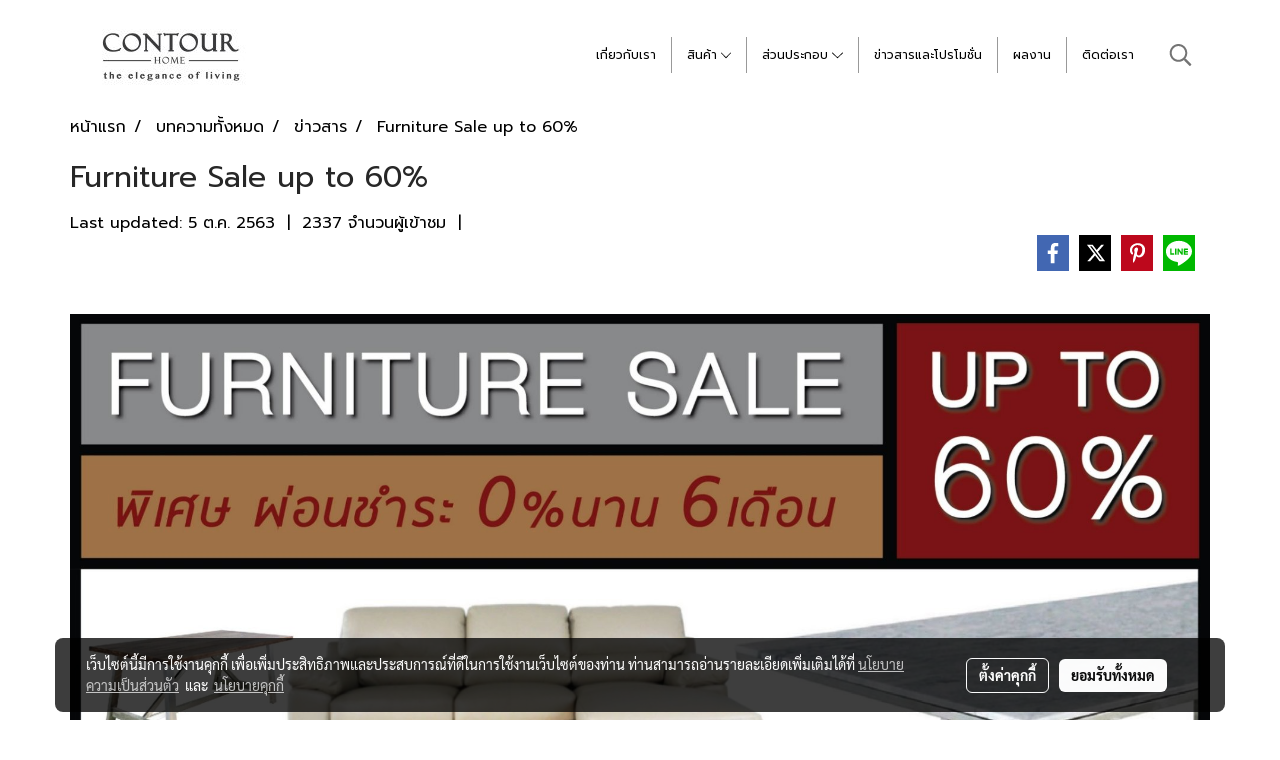

--- FILE ---
content_type: text/html; charset=UTF-8
request_url: https://www.contourhome.net/content/6544/furniture-sale-up-to-60-
body_size: 29563
content:
<!doctype html>
<html lang="th-TH">
    <head>
        <meta http-equiv="X-UA-Compatible" content="IE=edge" />
        <meta http-equiv="Content-Type" content="text/html; charset=utf-8" />
        <meta name="description" content="ตั้งแต่วันนี้ - 31 ตุลาคม 2563" />
        <meta name="Keywords" content="ข่าวสาร" />
        <meta name="viewport" content="width=device-width, initial-scale=1, shrink-to-fit=no" />
                <meta name="apple-mobile-web-app-capable" content="yes">
        <!-- facebook -->
        <meta property="fb:app_id" content="2837740513179492" />
                        <meta property="og:type" content="article" />
       
        <meta property="og:title" content="Furniture Sale up to 60%" />
        <meta property="og:image" content="https://image.makewebcdn.com/makeweb/m_1200x600/XmdcOWhGz/news/CONTOUR_PRO_10_๒๐๐๙๓๐_64.jpg" />
        <meta property="og:description" content="ตั้งแต่วันนี้ - 31 ตุลาคม 2563" />
        <meta property="og:url" content="https://www.contourhome.net/content/6544/furniture-sale-up-to-60-" />
        <meta property="og:site_name" content="contourhome.net" />
        <!-- twitter -->
        <meta name="twitter:card" content="summary_large_image">
        <meta name="twitter:site" content="contourhome.net">
        <meta name="twitter:title" content="Furniture Sale up to 60%">
        <meta name="twitter:description" content="ตั้งแต่วันนี้ - 31 ตุลาคม 2563">
        <meta name="twitter:image" content="https://image.makewebcdn.com/makeweb/m_1200x600/XmdcOWhGz/news/CONTOUR_PRO_10_๒๐๐๙๓๐_64.jpg">
        <meta name="twitter:domain" content="https://www.contourhome.net/content/6544/furniture-sale-up-to-60-">
        <!-- google -->
        <meta name="google-site-verification" content="Ti9a5TA1HnfMRHmRVboKPs5LHEgnooFqmdkcxgyRB5A" />        <meta name="generator" content="MakeWebEasy" />
        <!-- Phone number-->
        <meta name="format-detection" content="telephone=no">
                                                <link rel="alternate" href="https://www.contourhome.net/content/6544/furniture-sale-up-to-60-" hreflang="x-default" />
                    
        <link rel="canonical" href="https://www.contourhome.net/content/6544/furniture-sale-up-to-60-" />
                    <link rel="shortlink" href="https://www.contourhome.net/content/6544/" />
        
                <link rel="apple-touch-icon" sizes="32x32" href="https://image.makewebcdn.com/makeweb/0/XmdcOWhGz/attach_file/favicon/favicon_20200310053514-0.ico?v=202508191712" />
        <link rel="shortcut icon" href="https://image.makewebcdn.com/makeweb/0/XmdcOWhGz/attach_file/favicon/favicon_20200310053514-0.ico?v=202508191712" type="image/x-icon" />
        <link rel="icon" href="https://image.makewebcdn.com/makeweb/0/XmdcOWhGz/attach_file/favicon/favicon_20200310053514-0.ico?v=202508191712" type="image/x-icon" />

        <!-- CSS Main -->
                <link rel="stylesheet" href="https://fonts.googleapis.com/css?family=Open+Sans:300,400,700|Nunito|Lora|Dancing+Script|Satisfy|Fjalla+One|Oswald|Montserrat|Supermarket|Sanchez|Roboto|Quicksand|Pacifico|Raleway|Kanit|Prompt|Trirong|Taviraj|Itim|Chonburi|Mitr|Athiti|Pridi|Maitree|Pattaya|Sriracha|Sarabun|Chakra+Petch|Mali|Bai+Jamjuree|Krub|K2D|Niramit|Charm|Srisakdi|Thasadith|Kodchasan|KoHo|Charmonman|Poppins|Fahkwang|Noto+Sans+Thai|IBM+Plex+Sans+Thai|Noto+Serif+Thai|Noto+Sans+Thai+Looped|IBM+Plex+Sans+Thai+Looped&subset=thai,latin" />
        <link rel="stylesheet" type="text/css" href="https://cloud.makewebstatic.com/makeweb/prod/css/font.min.css?v=202101271138" />
        <link rel="stylesheet" type="text/css" href="https://cloud.makewebstatic.com/makeweb/prod/css/bootstrap.min.css" />
        <link rel="stylesheet" type="text/css" href="https://cloud.makewebstatic.com/makeweb/prod/css/style_mwe.css?v=202508081425" />
        <link rel="stylesheet" type="text/css" href="https://cloud.makewebstatic.com/makeweb/prod/css/style_mwe2.css?v=202508081425" />
                <!-- CSS Page -->
        <link rel="stylesheet" type="text/css" href="https://cloud.makewebstatic.com/makeweb/prod/css/fullcalendar.min.css?v=0" /><link rel="stylesheet" type="text/css" href="https://cloud.makewebstatic.com/makeweb/prod/css/fullcalendar.print.min.css?v=0" media="print" /><link rel="stylesheet" type="text/css" href="https://cloud.makewebstatic.com/makeweb/prod/css/light/homebox_eventcalendar.min.css?v=0" /><link rel="stylesheet" type="text/css" href="https://cloud.makewebstatic.com/makeweb/prod/css/light/page_calendar.min.css?v=0" /><link rel="stylesheet" type="text/css" href="https://cloud.makewebstatic.com/makeweb/prod/css/light/page_faq.min.css?v=202012190947" /><link rel="stylesheet" type="text/css" href="https://cloud.makewebstatic.com/makeweb/prod/css/owl.carousel.min.css?v=202001111111" /><link rel="stylesheet" type="text/css" href="https://cloud.makewebstatic.com/makeweb/prod/css/owl.theme.default.min.css?v=202001111111" /><link rel="stylesheet" type="text/css" href="https://cloud.makewebstatic.com/makeweb/prod/css/perfect-scrollbar.min.css?v=0" /><link rel="stylesheet" type="text/css" href="https://cloud.makewebstatic.com/makeweb/prod/css/magnific-popup.min.css?v=202012190947" /><link rel="stylesheet" type="text/css" href="https://cloud.makewebstatic.com/makeweb/prod/css/circular-loading.css?v=0" /><link rel="stylesheet" type="text/css" href="https://cloud.makewebstatic.com/makeweb/prod/css/hamburgers.min.css?v=0" />        <!-- CSS Main -->
                <link rel="stylesheet" type="text/css" href="https://cloud.makewebstatic.com/makeweb/prod/css/all.min.css?v=202310021145" />
        <!-- byAir -->
        <!-- <link rel="stylesheet" type="text/css" href="https://cloud.makewebstatic.com/makeweb/prod/css/light/theme-system.min.css?v=202306151430" /> -->
        <link rel="stylesheet" type="text/css" href="https://cloud.makewebstatic.com/makeweb/prod/css/light/theme-system.css?v=20260123175147" />
        <link rel="stylesheet" type="text/css" href="https://cloud.makewebstatic.com/makeweb/prod/css/light/theme-system2.css?v=202306151430" />
        <link rel="stylesheet" type="text/css" href="/customer-css/style_XmdcOWhGz.min.css?v=1711436478" />
        
        <title>Furniture Sale up to 60%</title>

        <!-- JS Main -->
                <script src="https://cdnjs.cloudflare.com/ajax/libs/jquery/3.6.0/jquery.min.js?v=202508191712" integrity="sha384-vtXRMe3mGCbOeY7l30aIg8H9p3GdeSe4IFlP6G8JMa7o7lXvnz3GFKzPxzJdPfGK" crossorigin="anonymous"></script>
        <script type="text/javascript" src="https://cloud.makewebstatic.com/makeweb/prod/js/imagesloaded.min.js?v=1"></script>
        <script type="text/javascript" src="https://cloud.makewebstatic.com/makeweb/prod/js/vue@2_6_11.js?v=202508191712"></script>
                <script type="text/javascript" src="https://www.instagram.com/embed.js" async="true"></script>
        <!-- JS Page -->
                <!-- Script Embed -->
        <!-- Global site tag (gtag.js) - Google Ads: 632321880 -->
<script async src="https://www.googletagmanager.com/gtag/js?id=AW-632321880"></script>
<script>
  window.dataLayer = window.dataLayer || [];
  function gtag(){dataLayer.push(arguments);}
  gtag('js', new Date());

  gtag('config', 'AW-632321880');
</script>
        <style>
            #divMWEAds .mweColor{
                color: #28bee3;
            }

            /* #divMWEAds .webFreeColor{
                color: #ffffff;
                background-color: #28bee3;
            }           */

            .webFreeColor { background-color: #28bee3; border-color: #24BEE2; color: #FFFFFF; border-radius: 20px;width: 148px; height: 36px; line-height: normal;}
            .webFreeColor:hover,
            .webFreeColor.active {
                background-color: #09A1E0; border-color: #1EA7C7; color: #FFFFFF;
}
        </style>
    </head>
    <body>
        <!-- Script Embed -->
        
        <!-- <script>
                    </script> -->
        <style type="text/css">
                        .pagination>li>a, .pagination>li>span {
                font-size: 14px;
                color: inherit;
            }
            .dropdown.areacontext.open{
                z-index: 1001 !important;
            }
            .table-responsive table {
                margin-bottom: 20px;
                white-space: nowrap;
            }
            @media only screen and (min-width: 1200px) {
                .table-responsive table {
                    white-space: normal;
                }
            }
            @media only screen and (min-width: 1200px) {
                .section-container > .slimScrollDiv {
                    display: none;
                }
            }
            a[data-mce-href] {
                font-size: inherit;
                font-family: inherit;
                /*color: inherit;*/
            }
            /* areacontext menu */
            .areacontext {
                border: 1px solid rgb(9,10,12);
            }
            .areacontext .btn-primary {
                background: #373e44!important;
                color: #FFF!important;
                border-color: #23292f!important;
                padding: 1px 5px;
                display: block;
            }
            .areacontext > div {
                font-family: Open Sans !important;
                font-size: 12px !important;
            }
            .areacontext ul.dropdown-menu {
                border-radius: 0px !important;
                background: #373E44 !important;
                margin-top: 0px !important;
                border: 1px solid rgb(9,10,12);
                padding: 0px !important;
                min-width: 100px !important;
                transform: translate3d(-1px, 20px, 0px) !important;
            }
            .areacontext ul.dropdown-menu > li > a {
                font-family: "Helvetica Neue",Helvetica,Tahoma !important;
                font-size: 12px !important;
                color: rgb(145, 159, 174) !important;
                padding: 3px 5px !important;
                display: block;
            }
            .areacontext ul.dropdown-menu > li > a:hover {
                background: #262D33 !important;
                color: #FFF !important;
                text-decoration: none;
            }
            /* addition */
            /* facebook like box */
            .fb-like.fb_iframe_widget > span > iframe{
                max-width:none!important
            }
            /* img in table */
            table img {
                max-width:initial!important;
            }
            /* iframe */
            iframe {
                max-width:100%;
            }
            /* pagination */
            .pagination>li>a,.pagination>li>span{
                font-size:14px;color:inherit
            }
            /* table */
            .table-responsive table {
                margin-bottom:20px;
                white-space:nowrap;
            }
            @media only screen and (min-width: 1200px){
                .table-responsive table{
                    white-space:normal
                }
            }
            /* img width and rendering */
            div#section-content img:not(.fill),
            div#section-footer img:not(.fill) {
                overflow:hidden;
                opacity:0;
                -webkit-transition:opacity .3s ease-in-out,-webkit-transform .3s ease-in-out;
                transition:opacity .3s ease-in-out,transform .3s ease-in-out;
                max-width:100%;
            }
            @media (max-width: 768px) {
                body {
                    max-width: 100vw;
                }
            }
            /* force show img */
            .map_outter img {
                opacity: 1 !important;
            }
            /* link in tinymce */
            a[data-mce-href] {
                font-size: inherit;
                font-family: inherit;
            }
            /* top layout */
            nav > #top-area > .container-fluid {
                padding-left: 8px;
                padding-right: 8px;
            }
            nav > #top-area > .row {
                margin: 0;
            }
            nav > #top-area > .row > .col {
                padding: 0;
            }
            .navbar-link {
                display: inline-block;
                padding: 8px;
                border: none;
                margin: 8px 0px;
                vertical-align: middle;
                line-height: 1;
            }
            /*.navbar-fa {
                width: 24px !important;
                height: 24px !important;
            }*/
            .navbar-toggler-icon {
                margin: 0;
                padding: 0;
            }
            .dropdown > .dropdown-toggle > svg {
                transition: all 300ms ease;
                -webkit-transition: all 300ms ease;
                -o-transition: all 300ms ease;
                -ms-transition: all 300ms ease;
            }
            .dropdown.show > .dropdown-toggle > svg {
                transform: rotate(180deg);
                -webkit-transform: rotate(180deg);
                -moz-transform: rotate(180deg);
                -o-transform: rotate(180deg);
            }
            .dropdown-menu > li > .dropdown-toggle > svg {
                transition: all 300ms ease;
                -webkit-transition: all 300ms ease;
                -o-transition: all 300ms ease;
                -ms-transition: all 300ms ease;
            }
            .dropdown-menu > li.show > .dropdown-toggle > svg {
                transform: rotate(90deg);
                -webkit-transform: rotate(90deg);
                -moz-transform: rotate(90deg);
                -o-transform: rotate(90deg);
            }
            /* cart widget */
            nav span.fa-layers.fa-fw > i.navbar-fa + span.fa-layers-counter {
                display: none;
            }
            nav span.fa-layers.fa-fw > svg.navbar-fa + span.fa-layers-counter {
                -webkit-transform: scale(0.75) !important;
                transform: scale(0.75) !important;
                top: -75%;
                right: auto;
                left: 50%;
                -webkit-transform-origin: top center;
                transform-origin: top center;
                display: inline-block;
            }
            /* list style */
            ul {
                margin-bottom: 0 !important;
            }
            li {
                /* list-style: none;*/
            }
            /* hide caret */
            .dropdown-toggle::after{
                display:none!important;
            }
            /* social widget */
            .social-widget {
                display: inline-block;
            }
            .social-widget a {
                font-size: 30px;
                width: 30px;
                height: 30px;
                min-width: 30px;
                min-height: 30px;
            }
            @media (min-width: 401px) {
                .social-widget a {
                    font-size: 36px;
                    width: 36px;
                    height: 36px;
                    min-width: 36px;
                    min-height: 36px;
                }
            }
            .social-widget a svg.fa-twitter {
                margin-right: -1px !important;
            }
            .social-widget a svg.fa-instagram {
                margin-right: 2px !important;
            }
            .social-widget a svg.fa-google-plus-g {
                margin-right: -6px !important;
            }
            .social-widget a svg.fa-youtube {
                margin-right: -3px !important;
            }
            /* vertical align text widget */
            .navbar-text {
                line-height: 150%;
                vertical-align: middle;
                min-height: 50px;
            }
            @media (min-width: 401px) {
                .navbar-text {
                    min-height: 56px;
                }
            }
        </style>

                <!--// ! ------------arrow scroll to top -->
                            <a href="javascript:void(0);" id="toTop" class="back-to-top   " style="display: none; width: 45px !important; height: 45px !important; z-index: 55;">
                <span class="fa-stack" style="font-size: 22px;">
                    <i class="fas fa-circle fa-stack-2x" style="color: #2b2a2a;"></i>
                    <i class="fas fa-arrow-up fa-stack-1x fa-inverse" style="color: #ffffff;"></i>
                </span>
            </a>
               
        <!-- //! facebook messager -->
                <div class="section-container">
            <!-- BoxLoading -->
            <div class="boxLoading" id="boxLoading">
                <div class="loader">
                    <svg class="circular" viewBox="25 25 50 50">
                    <circle class="path" cx="50" cy="50" r="20" fill="none" stroke-width="3" stroke-miterlimit="10"></circle>
                    </svg>
                </div>
            </div>

            <div class="modal fade" tabindex="-1" role="dialog" aria-labelledby="myModalLabel" aria-hidden="true" id="modal_standard"></div>
<div class="modal fade" tabindex="-1" role="dialog" aria-labelledby="myModalLabel" aria-hidden="true" id="modal_popup"></div>
<div class="modal fade" tabindex="-1" role="dialog" aria-labelledby="myModalLabel" aria-hidden="true" id="modal_coupon"></div>

<script type="text/javascript">

    function showModalBS(isClose, path, size) {
        if (size == 'small') {
            var siz = 'sm';
        } else if (size == 'medium') {
            var siz = 'md';
        } else if (size == 'large') {
            var siz = 'lg';
        } else if (size == 'full') {
            var siz = 'full';
        } else if (size == 'cartlogin') {
            var siz = 'modalCartLogin';
        } else if (size === 'addToCartGroupProduct') {
            var siz = 'groupProduct modal-dialog-centered'
        } else if (size === 'addToCart') {
            var siz = 'addToCart modal-dialog-centered'
        } else if (size === 'medium-center') {
            var siz = 'md modal-dialog-centered'
        } else {
            var siz = 'md';
        }

        if (isClose == 1) {
            var backdrop = true;
        } else if (isClose == 0) {
            var backdrop = 'static';
        } else {
            var backdrop = true;
        }
        jQuery('#modal_standard').html('<div class="modal-dialog modal-' + siz + '"><div class="modal-content"><div class="modal-loading text-center"><i class="fas fa-circle-notch fa-spin fa-3x"></i></div></div></div>');
        jQuery('#modal_standard').modal({
            backdrop: backdrop,
            // remote: path,
            show: true,
            keyboard: true
        });
        jQuery('#modal_standard').find('.modal-content').load(path, function (responseText, textStatus, XMLHttpRequest) {
        });
    }

    function showModalPopup(isClose, path) {
        if (isClose == 1) {
            var backdrop = true;
        } else if (isClose == 0) {
            var backdrop = 'static';
        } else {
            var backdrop = true;
        }
        jQuery('#modal_popup').html('<div class="modal-dialog modal-lg"><div class="modal-content"><div class="modal-loading text-center"><i class="fas fa-circle-notch fa-spin fa-3x"></i></div></div></div>');
        jQuery('#modal_popup').modal({
            backdrop: backdrop,
            // remote: path,
            show: true,
            keyboard: true
        });
        jQuery('#modal_popup').find('.modal-content').load(path, function (responseText, textStatus, XMLHttpRequest) {
        });
    }

    function showModalCouponBS(path) {
        jQuery('#modal_coupon').html('<div class="modal-dialog modal-coupon modal-dialog-centered"><div class="modal-content"><div class="modal-loading text-center"><i class="fas fa-circle-notch fa-spin fa-3x"></i></div></div></div>');
        jQuery('#modal_coupon').modal({
            backdrop: true,
            // remote: path,
            show: true,
            keyboard: true
        });
        jQuery('#modal_coupon').find('.modal-content').load(path, function (responseText, textStatus, XMLHttpRequest) {
        });
    }

</script>                        <div class="disabled-filter"></div>
            <div class="section-body ">
                <div id="section-header" class="sps sps--abv">
                    
<style type="text/css">
    @media  only screen and (min-width: 1025px){
        .headerMobile {
            display: none !important;
        }
        .navbar-toggler {
            display: none !important;
        }
        .navbar-expand-xl .navbar-collapse {
            display: flex !important;
            flex-basis: auto;
        }
        .navbar-expand-xl .navbar-nav {
            flex-direction: row;
        }
        .navbar-expand-xl .navbar-nav .nav-link {
            padding-right: 0.5rem;
            padding-left: 0.5rem;
        }
        /* sticky */
        .headerDesktop nav #top-sticky {
            transition: transform 450ms;
            -webkit-transition: transform 450ms;
            -moz-transition: transform 450ms;
            -o-transition: transform 450ms;
        }
        .sps--abv .headerDesktop nav #top-sticky {
            position: relative;
            transform: translate3d(0, 0, 0);
            -webkit-transform: translate3d(0, 0, 0);
            -moz-transform: translate3d(0, 0, 0);
            -ms-transform: translate3d(0, 0, 0);
        }
        .sps--abv .headerDesktop nav #top-mb {
            margin-bottom: 0;
        }
                .sps--abv .headerDesktop nav #top-sticky #cart{
            display: none !important;
        }
                .sps--blw .headerDesktop nav #top-sticky {
            position: fixed;
            top: -56px;
            left: 0;
            right: 0;
            z-index: 1000;
            box-shadow: 0 2px 5px 0 rgba(0,0,0,0.16), 0 2px 10px 0 rgba(0,0,0,0.12);
            -webkit-box-shadow: 0 2px 5px 0 rgba(0,0,0,0.16), 0 2px 10px 0 rgba(0,0,0,0.12);
            -moz-box-shadow: 0 2px 5px 0 rgba(0,0,0,0.16),0 2px 10px 0 rgba(0,0,0,0.12);
            transform: translate3d(0, 56px, 0);
            -webkit-transform: translate3d(0, 56px, 0);
            -moz-transform: translate3d(0, 56px, 0);
            -ms-transform: translate3d(0, 56px, 0);
        }
        .sps--blw .headerDesktop nav #top-mb {
            padding-bottom: 56px;
                    }
        
        .sps--blw .headerDesktop nav #top-sticky #cart{
            display: inline-flex !important
        }

    }
    @media (max-width: 1024px){
        .headerDesktop {
            display: none !important;
        }
        /* sticky */
        .sps--abv .headerMobile nav #top-sticky {
                            position: static;
                    }
        .sps--abv .headerMobile nav #top-mb {
            margin-bottom: 0;
        }
        .sps--blw .headerMobile nav #top-sticky {
            position: fixed;
            top: 0;
            left: 0;
            right: 0;
            z-index: 1000;
            box-shadow: 0 2px 5px 0 rgba(0,0,0,0.16), 0 2px 10px 0 rgba(0,0,0,0.12);
            -webkit-box-shadow: 0 2px 5px 0 rgba(0,0,0,0.16), 0 2px 10px 0 rgba(0,0,0,0.12);
            -moz-box-shadow: 0 2px 5px 0 rgba(0,0,0,0.16),0 2px 10px 0 rgba(0,0,0,0.12);
        }
        .sps--blw .headerMobile nav #top-mb {
            margin-bottom: 56px;
        }
                    .icoMember ,#iconsMember{
                display: none;
            }
                ul.navbar-topmenu.navbar-nav .arrowCollapse{
            transition: transform .3s ease 0s;
        }
         ul.navbar-topmenu.navbar-nav .arrowCollapse > svg{
            transition: transform .3s ease 0s;
        }
    }
    .sb {
        visibility: visible;
        /*position: absolute;
        top: 0;
        left: 0;
        right: 0;
        bottom: 0;

        opacity: 1;
        z-index: 999;
        padding: 0 16px;
        /*margin: 0 16px;*/
    }
    .sb > input {
        /*width: calc(100% - 39px);
        border-top: 0;
        border-left: 0;
        border-right: 0;
        border-bottom: 2px solid #FFF;
        background: #333 !important;
        padding: 6px;
        color: #FFF;
        vertical-align: middle;*/
    }
    .sb > input::placeholder {
        color: #333;
    }
    .sb > input:focus {
        outline: none;
    }
    .aCloseSearchIcon {
        height: 36px;
        padding: 6px 12px;
    }
    #top-sticky > div {
        position: relative;
    }
    div.headerMobile{
        position: relative;
        z-index: 56;
    }
        #divMWEAds {
        bottom: unset;
        width: 100vw !important;
        background: #fff;
        color: #000;
    }
    #divMWEAds:hover {
        background: #fff;
    }
    #topZone {
        padding-top: 0px;
    }
    .marginBot {
        margin-bottom: 0px;
    }

    .headerMobile #divMWEAds {
        font-family: 'DB Heavent' !important; 
        font-size:21px;
        z-index:999999;
    }
    .headerMobile #divMWEAds a {
        font-size: 20px; 
        font-family: 'DB Heavent' !important;
        font-weight: bold;
    }
    @media only screen and (max-width: 400px) {
        .headerMobile #divMWEAds {
            font-size:16px;
        }
        #divMWEAds img {
            max-height: 25px;
            max-width: 25px;
        }
        .headerMobile #divMWEAds a {
            font-size: 16px;
        }
    }
</style>
<div class="headerDesktop">
            <style type="text/css">
    @media (min-width: 1025px) {
        .navbar-brand {
            font-size: 24px !important;
            border: none !important;
            padding: 0;
            margin: auto;
        }
        .navbar-text{
            min-height: 24px;
        }
        .text-truncate{
            width: 100%;
        }
        .text-truncate p{
            margin-bottom: 0;
            line-height: 24px;
        }
        #logotop{
            margin: 5px 0;
            min-height: 50px;
        }
        #menutop{
            margin: 10px 10px 10px 0  !important;
        }
        .topwidget-menu{
            margin: 0 !important;
        }
        .cart-nav{
            margin-top: 0 !important;
        }
                    .sps--blw #top-sticky #logotop{
                display: none !important;
            }
                .sps--blw #top-sticky #logotop .img-logo {
            width: auto;
            max-height: 50px;
        }
        #top-sticky #cart2{
            display: none !important;
        }
        .sps--blw #top-sticky #cart2{
            display: inline-flex !important;
        }
    }
</style>
<nav id="topZone" class="navbar-expand-xl">
    
            <div id="top-area">
            <div id="top-sticky">
                <div class="container">
                                            <div class="collapse topSearchBar">
                            <div class="topSearchBarInner">
                                <div class="input-group mb-3">
                                    <input type="text" class="form-control textStringSearchTopWidget" placeholder="ใส่คำค้นหาของคุณ...">
                                    <div class="input-group-append">
                                        <button class="btn border-left-0 rounded-right btn-outline-secondary btnSearchTopWidget" type="button"><i class="fas fa-search"></i></button>
                                    </div>
                                </div>
                            </div>
                        </div>
                                        <div class="row no-gutters ">
                                                    <div class="col col-lg d-lg-inline-flex">
                                <div id="logotop" class="hoverOverlay d-inline-flex align-middle">
                                    <span class="navbar-brand">
                                        <a href="/" style="text-decoration: none;">
                                                <style> 
        @media (min-width: 1025px){ 
            .img-logo { 
                                                                                    } 
        } 
    </style>
    <img src="https://image.makewebcdn.com/makeweb/m_1920x0/XmdcOWhGz/BG/1581478238946200.jpg?v=202405291424" alt="logo" title="logo" class="d-inline-block img-logo"/>
                                        </a>
                                    </span>
                                </div>
                            </div>
                                                                            <div class="col-12 col-lg-auto d-lg-inline-flex align-items-center">
                                                                    <div id="menutop" class="hoverOverlay d-inline-flex">
                                        <div class="collapse navbar-collapse">
                                            <style type="text/css">
    .topwidget-menu .navbar-nav .dropdown-menu {
        padding: 0;
        margin: 0;
    }
    .topwidget-menu .navbar-nav .dropdown-menu.hidden {
        visibility: hidden;
    }
    /*PC hack to hover*/
    @media (min-width: 1025px) {
        ul.navbar-topmenu.navbar-nav > li.nav-item:hover > .dropdown-menu{
            display:block !important;
        }
        ul.navbar-topmenu.navbar-nav > li.nav-item > ul.dropdown-menu li:hover > .dropdown-menu{
            display:block !important;
        }
        ul.navbar-topmenu.navbar-nav ul{
            box-shadow: 0 6px 12px rgba(0,0,0,0.175);
        }
        .topwidget-menu {
            margin: 10px;
        }
        ul.dropdown-menu.dropdown-menu-right{
            left: unset;
            right:0;
        }
        .dropdownfix-menu-right {
            right:100% !important;
            left:auto !important;
        }
        .public-topmenu .dropdown-menu-right .fa-chevron-right {
            transform: rotate(180deg);
            left: 0;
            position: absolute;
            top: 12px;
        }
        .public-topmenu .dropdown-menu-right .fa-chevron-down{
            transform: rotate(90deg);
            left: 0;
            position: absolute;
            top: 12px;
        }
        .more.hidden{
            display:none;
        }
        .public-topmenu .dropdown-menu:not(.dropdown-menu-right) .fa-chevron-down{
            transform: rotate(-90deg);
        }
        ul.navbar-topmenu.navbar-nav > li.nav-item ul{
            position: absolute;
        }
        .public-topmenu .topmenuLg{
            border-right:none !important;
        }
    }
    /* tablet*/
    @media only screen and (min-width: 768px) and (max-width: 1112px) {
        ul.navbar-topmenu.navbar-nav ul{
            box-shadow: 0 6px 12px rgba(0,0,0,0.175);
        }
    }
    /*mobile tablet*/
    @media  only screen and (max-width: 1024px) {
        
        ul.navbar-topmenu .abl1 .arrowCollapse,
        ul.navbar-topmenu .abl2 .arrowCollapse{
            position: absolute;
            right: 20px !important;
            top: 25%;
            text-align: center;
            height: 16px;
        }
        ul.navbar-topmenu.navbar-nav a{
            text-align: left !important;
            white-space: normal;
        }
        ul.navbar-topmenu.navbar-nav .fa-chevron-down{
                        transition: all .3s ease 0s;
            -ms-transition: all .3s ease 0s;
            -webkit-transition: all .3s ease 0s;
            -moz-transition: all .3s ease 0s;
        }
        ul.navbar-topmenu.navbar-nav .fa-chevron-right{
                         transform: rotate(90deg);
            transition: all .3s ease 0s;
            -ms-transition: all .3s ease 0s;
            -webkit-transition: all .3s ease 0s;
            -moz-transition: all .3s ease 0s;
           /* width: 15px;
            height: 15px; */
        }
        
        ul.navbar-topmenu.navbar-nav span.arrowCollapse > .fa-chevron-right{
            right: 12px;
            top: 27%;
        }

        ul.navbar-topmenu.navbar-nav a{
            word-wrap: break-word;
        }
        ul.navbar-topmenu.navbar-nav .more{
            display:none !important;
        }
        .public-topmenu .dropdown.show > a > .arrowCollapse{
            transform: rotate(180deg);
            -ms-transform: rotate(180deg);
            -webkit-transform: rotate(180deg);
            -moz-transform: rotate(180deg);
        }
        .public-topmenu ul.dropdown-menu.show > li.show:not(.dropdown) > a > svg.fa-chevron-right{
            transform: rotate(270deg);
            -ms-transform: rotate(270deg);
            -webkit-transform: rotate(270deg);
            -moz-transform: rotate(270deg);
        }
        .public-topmenu li.show:not(.dropdown) > a > .arrowCollapse > svg{
            transform: rotate(270deg);
            -ms-transform: rotate(270deg);
            -webkit-transform: rotate(270deg);
            -moz-transform: rotate(270deg);
        }
        ul.navbar-topmenu.navbar-nav > li > ul > li > a {
            padding-left: 30px !important;
        }
        ul.navbar-topmenu.navbar-nav ul ul a {
            padding-left: 45px !important;
        }
    }
</style>
<div class="topwidget-menu">
    <ul class="navbar-nav navbar-topmenu public-topmenu">
                                    <li class="nav-item ">
                    <a class="nav-link abl1"   href="/aboutus" target="_self">
                        เกี่ยวกับเรา                    </a>
                </li>
                                                <li class="nav-item dropdown ">
                    <a class="nav-link abl1"   href="/products" target="_self" style="position: relative;">
                        สินค้า                                                    <span class="arrowCollapse">
                                <i class="fal fa-chevron-down"></i>
                            </span>
                                            </a>
                    <ul class="dropdown-menu">
                                                                                    <li>
                                    <a class="nav-link dropdown-item abl2"  data-onpage-link="product-19819" href="/products/#product-19819" target="_self">
                                        โปรโมชั่นพิเศษ                                    </a>
                                </li>
                                                                                                                <li>
                                    <a class="nav-link dropdown-item abl2"  data-onpage-link="product-4498" href="/products/#product-4498" target="_self">
                                        โซฟา                                    </a>
                                </li>
                                                                                                                <li>
                                    <a class="nav-link dropdown-item abl2"  data-onpage-link="product-11607" href="/products/#product-11607" target="_self">
                                        โซฟาปรับนอน                                    </a>
                                </li>
                                                                                                                <li>
                                    <a class="nav-link dropdown-item abl2"  data-onpage-link="product-11586" href="/products/#product-11586" target="_self">
                                        เก้าอี้พักผ่อน                                    </a>
                                </li>
                                                                                                                <li>
                                    <a class="nav-link dropdown-item abl2"  data-onpage-link="product-5284" href="/products/#product-5284" target="_self">
                                        โต๊ะ                                    </a>
                                </li>
                                                                                                                <li>
                                    <a class="nav-link dropdown-item abl2"  data-onpage-link="product-5297" href="/products/#product-5297" target="_self">
                                        เก้าอี้                                    </a>
                                </li>
                                                                                                                <li>
                                    <a class="nav-link dropdown-item abl2"  data-onpage-link="product-4494" href="/products/#product-4494" target="_self">
                                        เตียง                                    </a>
                                </li>
                                                                                                                <li>
                                    <a class="nav-link dropdown-item abl2"  data-onpage-link="product-5285" href="/products/#product-5285" target="_self">
                                        ที่นอนและเครื่องนอน                                    </a>
                                </li>
                                                                        </ul>
                </li>
                                                <li class="nav-item dropdown ">
                    <a class="nav-link abl1"   href="/material" target="_self" style="position: relative;">
                        ส่วนประกอบ                                                    <span class="arrowCollapse">
                                <i class="fal fa-chevron-down"></i>
                            </span>
                                            </a>
                    <ul class="dropdown-menu">
                                                                                    <li>
                                    <a class="nav-link dropdown-item abl2"  data-onpage-link="customize-3770" href="/material/#customize-3770" target="_self">
                                        หนังแท้                                    </a>
                                </li>
                                                                                                                <li>
                                    <a class="nav-link dropdown-item abl2"  data-onpage-link="customize-8225" href="/material/#customize-8225" target="_self">
                                        หนังเทียม                                    </a>
                                </li>
                                                                                                                <li>
                                    <a class="nav-link dropdown-item abl2"  data-onpage-link="customize-4644" href="/material/#customize-4644" target="_self">
                                        ผ้า                                    </a>
                                </li>
                                                                                                                <li>
                                    <a class="nav-link dropdown-item abl2"  data-onpage-link="customize-7658" href="/material/#customize-7658" target="_self">
                                        หินอ่อน                                    </a>
                                </li>
                                                                                                                <li>
                                    <a class="nav-link dropdown-item abl2"  data-onpage-link="customize-7661" href="/material/#customize-7661" target="_self">
                                        โลหะ                                    </a>
                                </li>
                                                                                                                <li>
                                    <a class="nav-link dropdown-item abl2"  data-onpage-link="customize-7664" href="/material/#customize-7664" target="_self">
                                        ไม้                                    </a>
                                </li>
                                                                        </ul>
                </li>
                                                <li class="nav-item ">
                    <a class="nav-link abl1"   href="/categorycontent/444/ข่าวสาร" target="_self">
                        ข่าวสารและโปรโมชั่น                    </a>
                </li>
                                                <li class="nav-item ">
                    <a class="nav-link abl1"   href="/categorycontent/480/ผลงาน" target="_self">
                        ผลงาน                    </a>
                </li>
                                                <li class="nav-item topmenuLg">
                    <a class="nav-link abl1"   href="/ติดต่อเรา" target="_self">
                        ติดต่อเรา                    </a>
                </li>
                    
        <li class="nav-item dropdown more hidden" data-width="80">
            <a class="nav-link dropdown-toggle" data-toggle="dropdown" aria-haspopup="true" aria-expanded="true" href="javascript:void(0)">
                เพิ่มเติม <i class="fal fa-chevron-down fa-xs fa-fw arrowCollapse"></i>
            </a>
            <ul class="dropdown-menu"></ul>
        </li>
    </ul>
</div>
    <script>
        /*width auto more*/
        if (jQuery(window).width() > 1024) {
                        calcWidth();
                        var last_visible_element = jQuery('.topwidget-menu > .navbar-nav.navbar-topmenu.public-topmenu  > li.nav-item:visible:last');
            last_visible_element.css('border-right', 'none');
        }
        function calcWidth() {
            var navwidth = 0;
            var availablespace = 0;
            var logwid = jQuery('#logotop').outerWidth(true);
            var defwidth = 0;
            var intIsEnableSearchTop = "1";
            var intIsEnableCart = "0";
            var calAweDropdown = "34";
            navwidth = navwidth + parseInt(calAweDropdown);
            let isLayoutId = '39';
            let fullcontainer = '0';
            if (intIsEnableSearchTop == 1) {
                defwidth = defwidth + 60;
            }

            if (intIsEnableCart == 1) {
                defwidth = defwidth + 60;
            }

          /*  if (calAweDropdown != 0) {
                defwidth = defwidth + calAweDropdown;
            }*/
           
            if (typeof logwid === "undefined") {
                var logwid = 0;
            }
            if (isLayoutId == '37' || isLayoutId == '38') {
                var logwid = 0;
            }
            if(fullcontainer=='1'){
                var pls_pad = 30;
            }else{
                var pls_pad = 0;
            }
            /* if(isLayoutId=='38'){
             var defwidth = 180;
             }*/
            var morewidth = jQuery('.headerDesktop .topwidget-menu > .navbar-nav.navbar-topmenu.public-topmenu > li.more').outerWidth(true) + 17;
            jQuery('.headerDesktop .topwidget-menu > .navbar-nav.navbar-topmenu.public-topmenu > li:not(.more)').each(function () {
                navwidth += jQuery(this).outerWidth(true);
            });
            /*jQuery('.topwidget-menu > .navbar-nav.navbar-topmenu.public-topmenu > li.dropdown:not(.more)').each(function () {
                navwidth += 17;
            });*/
            var availablespace = parseInt(jQuery('#top-area > #top-sticky > div').width() - pls_pad - morewidth - defwidth - logwid - 49);
            if (navwidth > availablespace) {
                var lastItem = jQuery('.headerDesktop .topwidget-menu > .navbar-nav.navbar-topmenu.public-topmenu > li.nav-item:not(.more)').last();
                var jimwidtest = lastItem.outerWidth(true);
                lastItem.removeClass('nav-item');
                lastItem.removeClass('dropdown');
                lastItem.children('a.nav-link').addClass('dropdown-item');
                lastItem.attr('data-width', lastItem.outerWidth(true));
                if (jimwidtest > 0) {
                    lastItem.prependTo(jQuery('.headerDesktop .topwidget-menu > .navbar-nav.navbar-topmenu.public-topmenu > li.more > ul'));
                }
                delete lastItem;
                calcWidth();
                return 0;
            } else {
                if (jQuery('.headerDesktop .topwidget-menu > .navbar-nav.navbar-topmenu.public-topmenu > li.more > ul.dropdown-menu').html() != '') {
                    var firstMoreElement = jQuery('.headerDesktop .topwidget-menu > .navbar-nav.navbar-topmenu.public-topmenu > li.more li').first();
                    if (navwidth + firstMoreElement.data('width') < availablespace) {
                        firstMoreElement.addClass('nav-item');
                        firstMoreElement.children('a.nav-link').removeClass('dropdown-item');
                        firstMoreElement.removeAttr("data-width");
                        firstMoreElement.insertBefore(jQuery('.topwidget-menu > .navbar-nav.navbar-topmenu.public-topmenu > li.more'));
                    }
                    delete firstMoreElement;
                }
            }
            /*hide more*/
            if (jQuery('.headerDesktop .topwidget-menu > .navbar-nav.navbar-topmenu.public-topmenu > li.more ul.dropdown-menu').html() != '') {
                var thelast = jQuery('.headerDesktop .topwidget-menu > .navbar-nav.navbar-topmenu.public-topmenu > li.more ul.dropdown-menu > li').length;
                if (thelast == 1) {
                    //remove more
                    var firstMoreElement2 = jQuery('.headerDesktop .topwidget-menu > .navbar-nav.navbar-topmenu.public-topmenu > li.more li').first();
                    if ((navwidth + firstMoreElement2.width()) < availablespace) {
                        firstMoreElement2.addClass('nav-item');
                        firstMoreElement2.addClass('topmenuLg');
                        firstMoreElement2.children('a.nav-link').removeClass('dropdown-item');
                        firstMoreElement2.removeAttr("data-width");
                        firstMoreElement2.insertBefore(jQuery('.headerDesktop .topwidget-menu > .navbar-nav.navbar-topmenu.public-topmenu > li.more'));
                        jQuery('.headerDesktop .topwidget-menu > .navbar-nav.navbar-topmenu.public-topmenu > li.more').hide();
                    } else {
                        jQuery('.headerDesktop .topwidget-menu > .navbar-nav.navbar-topmenu.public-topmenu > li.more').show();
                    }
                    delete firstMoreElement2;
                } else {
                    jQuery('.headerDesktop .topwidget-menu > .navbar-nav.navbar-topmenu.public-topmenu > li.more').show();
                }
            } else {
                jQuery('.headerDesktop .topwidget-menu > .navbar-nav.navbar-topmenu.public-topmenu > li.nav-item:visible:last').addClass('topmenuLg');
                jQuery('.headerDesktop .topwidget-menu > .navbar-nav.navbar-topmenu.public-topmenu > li.more').hide();
            }
        }

        function calcWidthAfter() {
                                
            //affix if reflesh topbar appear
            if ($(window).scrollTop() > 0) {
                var logwid = 210;
            }else{
                var logwid = jQuery('#logotop').outerWidth(true);
            }
            
            var navwidth = 0;
            var availablespace = 0;
            var defwidth = 0;
            var serwid = jQuery('#searchtop').outerWidth(true);
            var car2id = jQuery('#cart2').outerWidth(true);
            var intIsEnableSearchTop = "1";
            var intIsEnableCart = "0";
            let isLayoutId = '39';
            let fullcontainer = '0';
            if (intIsEnableSearchTop == 1) {
                defwidth = defwidth + serwid;
            }

            if (intIsEnableCart == 1) {
                defwidth = defwidth + car2id;
            }

            jQuery('.topwidget-menu > .navbar-nav.navbar-topmenu.public-topmenu').find('.topmenuLg').removeClass('topmenuLg');
    
            if (typeof logwid === "undefined") {
               var logwid = 0;
            }
            if (isLayoutId == '37' || isLayoutId == '38') {
               var logwid = 0;
            }
            if(fullcontainer=='1'){
                var pls_pad = 30;
            }else{
                var pls_pad = 0;
            }
            var morewidth = jQuery('.headerDesktop .topwidget-menu > .navbar-nav.navbar-topmenu.public-topmenu > li.more').outerWidth(true);
            jQuery('.headerDesktop .topwidget-menu > .navbar-nav.navbar-topmenu.public-topmenu > li:not(.more)').each(function () {
                navwidth += (jQuery(this).outerWidth(true));
            });

            var availablespace = parseFloat(jQuery('#top-area > #top-sticky > div').width() - pls_pad - morewidth - defwidth - logwid - 60);
            
            if (navwidth > availablespace) {
               var lastItem = jQuery('.headerDesktop .topwidget-menu > .navbar-nav.navbar-topmenu.public-topmenu > li.nav-item:not(.more)').last();
               var jimwidtest = lastItem.outerWidth(true);
               lastItem.removeClass('nav-item');
               lastItem.removeClass('dropdown');
               lastItem.children('a.nav-link').addClass('dropdown-item');
               lastItem.attr('data-width', lastItem.outerWidth(true));
               if (jimwidtest > 0) {
                   lastItem.prependTo(jQuery('.topwidget-menu > .navbar-nav.navbar-topmenu.public-topmenu > li.more > ul'));
               }
               delete lastItem;
               calcWidthAfter();
               return 0;
            } else {
               if (jQuery('.headerDesktop .topwidget-menu > .navbar-nav.navbar-topmenu.public-topmenu > li.more > ul.dropdown-menu').html() != '') {
                                   }
            }

            if (jQuery('.headerDesktop .topwidget-menu > .navbar-nav.navbar-topmenu.public-topmenu > li.more ul.dropdown-menu').html() != '') {
                var thelast = jQuery('.headerDesktop .topwidget-menu > .navbar-nav.navbar-topmenu.public-topmenu > li.more ul.dropdown-menu > li').length;
                if (thelast == 1) {
                                          var firstMoreElement2 = jQuery('.headerDesktop .topwidget-menu > .navbar-nav.navbar-topmenu.public-topmenu > li.more li').first();
                     if ((navwidth + firstMoreElement2.width()) < availablespace) {
                                             }
                      jQuery('.headerDesktop .topwidget-menu > .navbar-nav.navbar-topmenu.public-topmenu > li.more').show();
                } else {
                    jQuery('.headerDesktop .topwidget-menu > .navbar-nav.navbar-topmenu.public-topmenu > li.more').show();
                }
            } else {
                jQuery('.headerDesktop .topwidget-menu > .navbar-nav.navbar-topmenu.public-topmenu > li.more').hide();
            }

            //add class last item menu ขอบโค้ง
            jQuery('.topwidget-menu > .navbar-nav.navbar-topmenu.public-topmenu > li.nav-item:visible:last').addClass('topmenuLg');
        }

        jQuery(".headerDesktop .topwidget-menu > .navbar-nav.navbar-topmenu > li.nav-item").hover(function(){
            var vjim = jQuery(this);
            if (jQuery('ul', this).length) {
                vjim.find('ul.dropdown-menu').addClass('d-block hidden');  //แอบ render element เพื่อ get ค่ามาคำนวน
                var elm = jQuery('ul:first', this);
                var off = elm.offset();
                var l = off.left;
                var docW = jQuery("#top-area > #top-sticky").width();
                let _maxWidthLv2 = vjim.find('ul.dropdown-menu:first').width();
                let _maxWidthLv3 = 0;
                let _maxWidthLv4 = 0;
                let menuLv2Li = vjim.find('ul.dropdown-menu:first > li');
                Array.prototype.forEach.call(menuLv2Li, menu2li => {
                    let menuLv3Width = jQuery(menu2li).find('ul.dropdown-menu:first').width();
                    if (menuLv3Width > _maxWidthLv3) {
                        _maxWidthLv3 = menuLv3Width;
                    }
                    let menuLv3Li = jQuery(menu2li).find('ul.dropdown-menu:first > li');
                    Array.prototype.forEach.call(menuLv3Li, menu3li => {
                        let menuLv4Width = jQuery(menu3li).find('ul.dropdown-menu').width();
                        if (menuLv4Width > _maxWidthLv4) {
                            _maxWidthLv4 = menuLv4Width;
                        }
                    });
                });
                
                vjim.find('ul.dropdown-menu').removeClass('d-block hidden');  //คำนวนเสร็จแล้วเอา render ออก

                let centerHover = l + (jQuery(this).width()/2)
                let centerScreen = docW / 2
                var isEntirelyVisible = ((l + _maxWidthLv2 + _maxWidthLv3 + _maxWidthLv4) <= docW);
                if (!isEntirelyVisible && (centerHover > centerScreen)){
                    vjim.children('ul.dropdown-menu').addClass('dropdown-menu-right');
                    vjim.children('ul.dropdown-menu.dropdown-menu-right').find('ul.dropdown-menu').addClass('dropdownfix-menu-right');
                } 
            }
        })
        
        /*nomobile*/
           /* }*/
    </script>
                                        </div>
                                    </div>
                                                                                                    <div id="searchtop" class="hoverOverlay d-inline-flex align-middle pr-2">
                                        <style type="text/css">
    div.topSearchBar {
        position: absolute;
        z-index: 999;
        width: 100%;
        left: 0;
        margin: 0 auto;
        max-width: 768px;
        right: 0;
        top: 100%;
    }
    @media  only screen and (max-width: 1024px) {
        div.topSearchBar {
            bottom: unset !important;
            top: 56px !important;
        }
        div.topSearchBarInner {
            padding: 15px 15px 15px 15px;
        }
    }

    @media  only screen and (min-width: 1024px) {
        div.topSearchBarInner {
            padding: 15px 15px 1px 15px;
        }
    }
    div.topSearchBarInner {
        background: #FFF;
        box-shadow: 0 2px 5px rgba(0,0,0,0.26);
        -moz-box-shadow: 0 2px 5px rgba(0,0,0,0.26);
        -webkit-box-shadow: 0 2px 5px rgba(0,0,0,0.26);
    }
    div.topSearchBarInner .btn.btn-default {
        border-left: 0px !important;
    }
    div.topSearchBarInner .btn.btn-default:hover {
        /*        background: none !important;*/
    }
    div.topSearchBarInner .form-control:focus {
        border-color: inherit !important;
    }
    .textStringSearchTopWidget, .btnSearchTopWidget {
        font-size: 16px;
        height: 36px;
    }
    .aOpenSearchIcon, .aCloseSearchIcon{
        font-size: 22px !important;
        margin: 0;
        line-height: 20px;
    }

</style>

<div rel="nofollow" class="navbar-link aOpenSearchIcon" data-toggle="collapse" data-target=".topSearchBar" role="button" aria-expanded="false" aria-controls="topSearchBar" style="cursor:pointer;">
    <i class="far fa-search fa-fw navbar-fa"></i>
</div>
<script>
    jQuery('input.textStringSearchTopWidget').on('keypress', function (e) {
        jQuery('input.textStringSearchTopWidget').val(this.value);
        if (e.keyCode == 13) {
            clickSearch(jQuery(this).val());
        }
    });

    jQuery('.btnSearchTopWidget').on('click', function () {
        var textStringSearch = jQuery(this).parent().parent().find('input.textStringSearchTopWidget').val();
        clickSearch(textStringSearch);
    });

    jQuery('.aCloseSearchIcon').on('click', function (e) { 
        e.preventDefault();
        var textStringSearch = jQuery(this).parent().parent().find('input.textStringSearchTopWidget').val();
        if(textStringSearch!=''){
            clickSearch(textStringSearch);
        }
    });
    
    function clickSearch(textStringSearch) {
        if (textStringSearch != '') {
            let lpart = '';
            let encodedSearch = textStringSearch.split('/').map(encodeURIComponent).join('/');
            if(lpart!=''){
                document.location.href = '/' + lpart + '/search&text=' + encodedSearch;
            }else{
                document.location.href = '/search&text=' + encodedSearch;
            }
        }
    }
</script>                                    </div>
                                                            </div>
                                                                    </div>
                </div>
            </div>
        </div>
    </nav>
</div>
<div class="headerMobile">
        <style type="text/css">
    nav .orderingMenu {
        order: 1;
    }
    .navbar-nav .dropdown-menu .dropdown-item {
        padding: 6px 20px;
    }
    @media (max-width: 1024px) {
        .navbar-toggler {
            padding: 9px 10px !important;
            margin-left: 3px !important;
            margin-top: 6px;
            margin-right: 0px;
            margin-bottom: 6px;
            font-size: 16px !important;
            height: 44px;
        }
        nav > #top-area > .row {
            margin: 0 6px;
        }
        .navbar-nav .dropdown-menu {
            position: relative !important;
            transform: translate3d(0px, 0px, 0px) !important;
            -webkit-transform: translate3d(0px, 0px, 0px) !important;
            top: auto !important;
            left: auto !important;
            padding: 0;
            margin: 0;
        }
        .navbar-nav .dropdown-menu .dropdown-item {
            padding: 9px 40px 9px 15px;
        }
        .navbar-text {
            margin: 0 auto;
        }
        .navbar-brand {
            padding: 4px 8px !important;
            font-size: 24px !important;
            line-height: 40px !important;
            border: none !important;
            margin: 0px 4px !important;
        }
        .navbar-brand span{
            line-height: 40px;
        }
        .navbar-brand img {
            /*max-height: 48px;*/
            max-height: 44px;
            max-width: 100%;
        }
        nav .navbar-link {
            min-width: 40px;
        }
        nav #top-area {
            transition: all 300ms ease;
            -webkit-transition: all 300ms ease;
            -moz-transition: all 300ms ease;
            -o-transition: all 300ms ease;
        }
        /* widget */
        nav #socialnetwork,nav #linewidget {
            min-height: 34px;
        }
        nav .orderingMenu {
            order: 12;
            flex-basis: auto;
        }
        nav .brandingBox {
            flex-basis: 0;
            flex-grow: 1;
            max-width: 100%;
        }
        .navbar-link.cart-nav{
            font-size: 22px;
        }
        .navbar-link.aOpenSearchIcon,.navbar-link.cart-nav{
            margin-left: 0px;
            margin-top: 0px;
            margin-bottom: 0px;
            padding: 0px;
        }
        .widgetCartNumber {
            top: -11px;
        }
        .navbar-nav.member-nav .nav-item{
            width: 100%;
            text-align: left !important;
        }
        .navbar-nav.member-nav{
            height: auto;
            margin: 0px 5px;
            text-align: left !important;
        }
        .topwidget-lang ul.dropdown-menu.dropdown-menu-right.show{
            background: transparent;
            border: none;
        }
        .topwidget-lang ul.dropdown-menu.dropdown-menu-right.show a:hover {
            background-color: transparent;
        }
    }
    @media (max-width: 350px) {
        nav > #top-bar {
            padding-left: 5px;
            padding-right: 5px;
        }
    }
    /*lang*/
    .topwidget-lang{
        margin: 0px 5px;
    }
    .topwidget-lang a {
        padding-left: 10px !important;
        padding-right: 10px !important;
    }

    #section-header.sps--blw .headerMobile .navbar-collapse {
        max-height: 79vh;
        overflow-y: scroll;
        position: relative;
        -webkit-overflow-scrolling: touch;
    }
    #section-header.sps--abv .headerMobile .navbar-collapse {
        max-height: 73vh;
        overflow-y: scroll;
        -webkit-overflow-scrolling: touch;
    }
</style>
<nav id="topZone" class="navbar-expand-xl airry">
        <div id="top-area">
        <div id="top-sticky">
            <div class="">
                                <div class="sb collapse topSearchBar">
                    <div class="topSearchBarInner">
                        <div class="input-group">
                            <input type="text" class="form-control textStringSearchTopWidget" placeholder="ใส่คำค้นหาของคุณ..." />
                            <div class="input-group-append">
                              <button class="btn border-left-0 rounded-right btn-outline-secondary aCloseSearchIcon" data-toggle="collapse" data-target=".topSearchBar" role="button" aria-expanded="false" aria-controls="topSearchBar" type="button">
                                  <i class="fas fa-search fa-fw navbar-fa" style="font-size: 16px; vertical-align: initial;"></i>
                              </button>
                            </div>
                        </div>
                    </div>
                </div>
                                <div class="row no-gutters">
                    <div class="col pl-1 col-lg-auto d-lg-inline-flex brandingBox position-relative" style="display: flex;flex-direction: column; justify-content: center; width: 20%;">
                                                    <a class="navbar-brand position-absolute" href="/" style="display: flex;flex-direction: column; justify-content: center;">
                                <style>
    .logotextmobile{
        display: inline-block;
        max-width: 200px;
        height: 1.5em;
        overflow: hidden;
        text-overflow: ellipsis;
        white-space: nowrap;
        color: #000;
    }
    .logotextmobile span{
        /* font-size: 30px !important; */
        line-height: 40px !important;
    }

    @media (max-width: 364.98px) {
        .logotextmobile{
            max-width: 150px;
        }
            }

    @media (min-width: 365px) and (max-width: 575.98px) {
        .logotextmobile{
            max-width: 200px;
        }
                            }

    @media (min-width: 576px) and (max-width: 767.98px) {
        .logotextmobile{
            min-width: calc(400px + 4vw);
            max-width: 500px;
        }
            }

    @media (min-width: 768px) and (max-width: 991.98px) {
        .logotextmobile{
            max-width: 600px;
        }
                    }
    @media (min-width: 992px) {
        .logotextmobile{
            max-width: 800px;
        }
    }


</style>

                    <img src="https://image.makewebcdn.com/makeweb/m_200x200/XmdcOWhGz/BG/1581478238946200.jpg?v=202405291424" alt="logo" title="logo" class="d-inline-block img-logo"/>
                                </a>
                                            </div>
                                            <div class="col-12 col-lg d-lg-inline-flex orderingMenu">
                            <div class="collapse navbar-collapse pb-1" id="navbarNavDropdown">
                                <style type="text/css">
    .headerMobile .topwidget-menu .navbar-nav .dropdown-menu {
        padding: 0;
        margin: 0;
    }
    /*PC hack to hover*/
    @media (min-width: 1025px) {
        .headerMobile ul.navbar-topmenu.navbar-nav > li.nav-item:hover > .dropdown-menu{
            display:block !important;
        }
        .headerMobile ul.navbar-topmenu.navbar-nav > li.nav-item > ul.dropdown-menu li:hover > .dropdown-menu{
            display:block !important;
        }
        .headerMobile ul.navbar-topmenu.navbar-nav ul{
            box-shadow: 0 6px 12px rgba(0,0,0,0.175);
        }
        .headerMobile .topwidget-menu {
            margin: 10px;
        }
        .headerMobile ul.dropdown-menu.dropdown-menu-right{
            left: unset;
            right:0;
        }
        .headerMobile .dropdownfix-menu-right {
            right:100% !important;
            left:auto !important;
        }
        .headerMobile .public-topmenu .dropdown-menu-right .fa-chevron-right {
            transform: rotate(180deg);
            left: 0;
            position: absolute;
            top: 12px;
        }
        .headerMobile .public-topmenu .dropdown-menu-right .fa-chevron-down{
            transform: rotate(90deg);
            left: 0;
            position: absolute;
            top: 12px;
        }
        .headerMobile .more.hidden{
            display:none;
        }
        .headerMobile .public-topmenu .dropdown-menu:not(.dropdown-menu-right) .fa-chevron-down{
            transform: rotate(-90deg);
        }
        .headerMobile ul.navbar-topmenu.navbar-nav > li.nav-item ul{
            position: absolute;
        }
        .headerMobile .public-topmenu .topmenuLg{
            border-right:none !important;
        }
    }
    /* tablet*/
    @media only screen and (min-width: 768px) and (max-width: 1112px) {
        .headerMobile ul.navbar-topmenu.navbar-nav ul{
           box-shadow: none;
        }
        /*.topwidget-menu {
            margin: 10px;
        }*/
    }
    /*mobile tablet*/
    @media  only screen and (max-width: 1024px) {
        .headerMobile ul.navbar-topmenu.navbar-nav a{
            text-align: left !important;
            white-space: normal;
        }
        .headerMobile ul.navbar-topmenu.navbar-nav .fa-chevron-down{
                        transition: all .3s ease 0s;
            -ms-transition: all .3s ease 0s;
            -webkit-transition: all .3s ease 0s;
            -moz-transition: all .3s ease 0s;

        }
        .headerMobile ul.navbar-topmenu.navbar-nav .fa-chevron-right{
                         transform: rotate(90deg);
            transition: all .3s ease 0s;
            -ms-transition: all .3s ease 0s;
            -webkit-transition: all .3s ease 0s;
            -moz-transition: all .3s ease 0s;
                    }
        
        .headerMobile ul.navbar-topmenu.navbar-nav span.arrowCollapse > .fa-chevron-right{
            right: 12px;
            top: 27%;
        }
        
        .headerMobile ul.navbar-topmenu.navbar-nav a{
            word-wrap: break-word;
        }
        .headerMobile ul.navbar-topmenu.navbar-nav .more{
            display:none !important;
        }
        .headerMobile .public-topmenu .dropdown.show > a > .arrowCollapse{
            transform: rotate(180deg);
            -ms-transform: rotate(180deg);
            -webkit-transform: rotate(180deg);
            -moz-transform: rotate(180deg);
        }
        .headerMobile .public-topmenu li.show:not(.dropdown) > a > .arrowCollapse > svg{
            transform: rotate(270deg);
            -ms-transform: rotate(270deg);
            -webkit-transform: rotate(270deg);
            -moz-transform: rotate(270deg);
        }
        
        .headerMobile ul.navbar-topmenu.navbar-nav > li > ul > li > a {
             padding-left: 30px !important;
        }
        .headerMobile ul.navbar-topmenu.navbar-nav ul ul a {
            padding-left: 45px !important;
        }
        .headerMobile ul.navbar-topmenu.navbar-nav ul ul ul a {
            padding-left: 60px !important;
        }
    }
</style>

<div class="topwidget-menu">
    <ul class="navbar-nav navbar-topmenu public-topmenu">
                                    <li class="nav-item ">
                    <a class="nav-link abl1"   href="/aboutus" target="_self">
                        เกี่ยวกับเรา                    </a>
                </li>
                                                <li class="nav-item dropdown ">
                    <a class="nav-link abl1"   href="/products" target="_self" style="position: relative;">
                        สินค้า                                                    <span class="arrowCollapse" style="width: 55px; position: absolute; right: 0px; top: 25%; text-align: center;">
                                <i class="fal fa-chevron-down"></i>
                            </span>
                                            </a>
                    <ul class="dropdown-menu">
                                                                                    <li>
                                    <a class="nav-link dropdown-item abl2"  data-onpage-link="product-19819" href="/products/#product-19819" target="_self">
                                        โปรโมชั่นพิเศษ                                    </a>
                                </li>
                                                                                                                <li>
                                    <a class="nav-link dropdown-item abl2"  data-onpage-link="product-4498" href="/products/#product-4498" target="_self">
                                        โซฟา                                    </a>
                                </li>
                                                                                                                <li>
                                    <a class="nav-link dropdown-item abl2"  data-onpage-link="product-11607" href="/products/#product-11607" target="_self">
                                        โซฟาปรับนอน                                    </a>
                                </li>
                                                                                                                <li>
                                    <a class="nav-link dropdown-item abl2"  data-onpage-link="product-11586" href="/products/#product-11586" target="_self">
                                        เก้าอี้พักผ่อน                                    </a>
                                </li>
                                                                                                                <li>
                                    <a class="nav-link dropdown-item abl2"  data-onpage-link="product-5284" href="/products/#product-5284" target="_self">
                                        โต๊ะ                                    </a>
                                </li>
                                                                                                                <li>
                                    <a class="nav-link dropdown-item abl2"  data-onpage-link="product-5297" href="/products/#product-5297" target="_self">
                                        เก้าอี้                                    </a>
                                </li>
                                                                                                                <li>
                                    <a class="nav-link dropdown-item abl2"  data-onpage-link="product-4494" href="/products/#product-4494" target="_self">
                                        เตียง                                    </a>
                                </li>
                                                                                                                <li>
                                    <a class="nav-link dropdown-item abl2"  data-onpage-link="product-5285" href="/products/#product-5285" target="_self">
                                        ที่นอนและเครื่องนอน                                    </a>
                                </li>
                                                                        </ul>
                </li>
                                                <li class="nav-item dropdown ">
                    <a class="nav-link abl1"   href="/material" target="_self" style="position: relative;">
                        ส่วนประกอบ                                                    <span class="arrowCollapse" style="width: 55px; position: absolute; right: 0px; top: 25%; text-align: center;">
                                <i class="fal fa-chevron-down"></i>
                            </span>
                                            </a>
                    <ul class="dropdown-menu">
                                                                                    <li>
                                    <a class="nav-link dropdown-item abl2"  data-onpage-link="customize-3770" href="/material/#customize-3770" target="_self">
                                        หนังแท้                                    </a>
                                </li>
                                                                                                                <li>
                                    <a class="nav-link dropdown-item abl2"  data-onpage-link="customize-8225" href="/material/#customize-8225" target="_self">
                                        หนังเทียม                                    </a>
                                </li>
                                                                                                                <li>
                                    <a class="nav-link dropdown-item abl2"  data-onpage-link="customize-4644" href="/material/#customize-4644" target="_self">
                                        ผ้า                                    </a>
                                </li>
                                                                                                                <li>
                                    <a class="nav-link dropdown-item abl2"  data-onpage-link="customize-7658" href="/material/#customize-7658" target="_self">
                                        หินอ่อน                                    </a>
                                </li>
                                                                                                                <li>
                                    <a class="nav-link dropdown-item abl2"  data-onpage-link="customize-7661" href="/material/#customize-7661" target="_self">
                                        โลหะ                                    </a>
                                </li>
                                                                                                                <li>
                                    <a class="nav-link dropdown-item abl2"  data-onpage-link="customize-7664" href="/material/#customize-7664" target="_self">
                                        ไม้                                    </a>
                                </li>
                                                                        </ul>
                </li>
                                                <li class="nav-item ">
                    <a class="nav-link abl1"   href="/categorycontent/444/ข่าวสาร" target="_self">
                        ข่าวสารและโปรโมชั่น                    </a>
                </li>
                                                <li class="nav-item ">
                    <a class="nav-link abl1"   href="/categorycontent/480/ผลงาน" target="_self">
                        ผลงาน                    </a>
                </li>
                                                <li class="nav-item topmenuLg">
                    <a class="nav-link abl1"   href="/ติดต่อเรา" target="_self">
                        ติดต่อเรา                    </a>
                </li>
                    
        <li class="nav-item dropdown more hidden" data-width="80">
            <a class="nav-link dropdown-toggle" data-toggle="dropdown" aria-haspopup="true" aria-expanded="true" href="javascript:void(0)">
                เพิ่มเติม <i class="fal fa-chevron-down fa-xs fa-fw arrowCollapse"></i>
            </a>
            <ul class="dropdown-menu"></ul>
        </li>
    </ul>
</div>
                                                                                                                            </div>
                        </div>
                                                                <div class="col-auto pr-1 col-lg-auto text-right order-6 d-inline-flex align-items-center">
                                                            <style type="text/css">
    div.topSearchBar {
        position: absolute;
        z-index: 999;
        width: 100%;
        left: 0;
        margin: 0 auto;
        max-width: 768px;
        right: 0;
        top: 100%;
    }
    @media  only screen and (max-width: 1024px) {
        div.topSearchBar {
            bottom: unset !important;
            top: 56px !important;
        }
        div.topSearchBarInner {
            padding: 15px 15px 15px 15px;
        }
    }

    @media  only screen and (min-width: 1024px) {
        div.topSearchBarInner {
            padding: 15px 15px 1px 15px;
        }
    }
    div.topSearchBarInner {
        background: #FFF;
        box-shadow: 0 2px 5px rgba(0,0,0,0.26);
        -moz-box-shadow: 0 2px 5px rgba(0,0,0,0.26);
        -webkit-box-shadow: 0 2px 5px rgba(0,0,0,0.26);
    }
    div.topSearchBarInner .btn.btn-default {
        border-left: 0px !important;
    }
    div.topSearchBarInner .btn.btn-default:hover {
        /*        background: none !important;*/
    }
    div.topSearchBarInner .form-control:focus {
        border-color: inherit !important;
    }
    .textStringSearchTopWidget, .btnSearchTopWidget {
        font-size: 16px;
        height: 36px;
    }
    .aOpenSearchIcon, .aCloseSearchIcon{
        font-size: 22px !important;
        margin: 0;
        line-height: 20px;
    }

</style>

<div rel="nofollow" class="navbar-link aOpenSearchIcon" data-toggle="collapse" data-target=".topSearchBar" role="button" aria-expanded="false" aria-controls="topSearchBar" style="cursor:pointer;">
    <i class="far fa-search fa-fw navbar-fa"></i>
</div>
<script>
    jQuery('input.textStringSearchTopWidget').on('keypress', function (e) {
        jQuery('input.textStringSearchTopWidget').val(this.value);
        if (e.keyCode == 13) {
            clickSearch(jQuery(this).val());
        }
    });

    jQuery('.btnSearchTopWidget').on('click', function () {
        var textStringSearch = jQuery(this).parent().parent().find('input.textStringSearchTopWidget').val();
        clickSearch(textStringSearch);
    });

    jQuery('.aCloseSearchIcon').on('click', function (e) { 
        e.preventDefault();
        var textStringSearch = jQuery(this).parent().parent().find('input.textStringSearchTopWidget').val();
        if(textStringSearch!=''){
            clickSearch(textStringSearch);
        }
    });
    
    function clickSearch(textStringSearch) {
        if (textStringSearch != '') {
            let lpart = '';
            let encodedSearch = textStringSearch.split('/').map(encodeURIComponent).join('/');
            if(lpart!=''){
                document.location.href = '/' + lpart + '/search&text=' + encodedSearch;
            }else{
                document.location.href = '/search&text=' + encodedSearch;
            }
        }
    }
</script>                                                                                                                    <button class="navbar-toggler hamburger hamburger--squeeze" type="button" data-toggle="collapse" data-target="#navbarNavDropdown" aria-controls="navbarNavDropdown" aria-expanded="false" aria-label="Toggle navigation">
                                    <span class="hamburger-box">
                                        <span class="hamburger-inner"></span>
                                    </span>
                                </button>
                                                    </div>
                                    </div>
            </div>
        </div>
    </div>
</nav>
</div>
<script>
    jQuery('.widgetCartNumber').hide();
    jQuery(document).ready(function () {
        jQuery('.navbar-topmenu.public-topmenu a[data-onpage-link]').click(function (event) {
            // event.preventDefault();
            jQuery(this).blur();
            if (jQuery(this).attr('class') == 'abl1') {
                jQuery(this).attr('id', 'topmenuonpage');
            } else if (jQuery(this).attr('class') == 'abl2') {
                jQuery(this).attr('id', 'topmenusubonpage');
            }
        });

        jQuery('a').click( function(e) {
            var targetSelector = this.hash
            if(targetSelector) {
                e.stopImmediatePropagation();

                var $target = $(targetSelector);
                var iscls = $(targetSelector).attr('class'); //targethash //fttargethash
                // Animate the scroll to the destination...
                if(iscls==='fttargethash'){
                    var tr_po = 0;
                }else{
                    var tr_po = $target.offset().top;
                }
                $('html, body').animate(
                    {
                        scrollTop: tr_po // Scroll to this location.
                    }, {
                        // Set the duration long enough to allow time
                        // to lazy load the elements.
                        duration: 1000,

                        // At each animation step, check whether the target has moved.
                        step: function( now, fx ) {

                            // Where is the target now located on the page?
                            // i.e. its location will change as images etc. are lazy loaded
                            if ($(window).width() > 1024) {
                                if(iscls==='fttargethash'){
                                    var newOffset = 0;
                                }else{
                                    var h_top_sticky = 0;
                                    // top bar space for calculations scroll position
                                    var viewable = isElementInView($('#top-sticky'))
                                    jQuery('.targethash').css('top', '0px');
                                    if(viewable){
                                        h_top_sticky = $('#top-sticky').height();
                                    }
                                    var newOffset = $target.offset().top - h_top_sticky;
                                }
                               // var newOffset = $target.offset().top - 70;
                            }else{
                                var newOffset = $target.offset().top;
                            }
                            // If where we were originally planning to scroll to is not
                            // the same as the new offset (newOffset) then change where
                            // the animation is scrolling to (fx.end).
                            if(fx.end !== newOffset)
                                fx.end = newOffset;
                        }
                    }
                );
            }
        })

        // check element is visible in current windows display
        function isElementInView(element) {
            var $window = $(window);
            var windowHeight = $window.height();
            var windowWidth = $window.width();
            var rect = element.get(0).getBoundingClientRect();

            return (
                rect.top >= 0 && rect.top <= windowHeight &&
                rect.left >= 0 && rect.left <= windowWidth
            );
        }

        jQuery('.navbar-topmenu.public-topmenu a[data-onhome]').click(function (event) {
            if (location.pathname.replace(/^\//, '') == this.pathname.replace(/^\//, '') && location.hostname == this.hostname) {
                $('html,body').animate({
                    scrollTop: 0
                }, 1800);
                return false;
            }
        });
        var aChildren = jQuery('.navbar-topmenu.public-topmenu a[data-onpage-link]');
        var highlinow = jQuery('.navbar-topmenu.public-topmenu a#topmenuonpage');
        var highlinowLv2 = jQuery('.navbar-topmenu.public-topmenu a#topmenusubonpage');
        var stickyHeaderhi = jQuery('#menutop').height() + 75;

        var aArray = [];
        for (var i = 0; i < aChildren.length; i++) {
            var aChild = aChildren[i];
            var ahref = jQuery(aChild).attr('href');
            var res = ahref.split("#");
            var last_hash = res[res.length - 1];
            aArray.push(last_hash);
        }

        jQuery('.widgetCartNumber').show();

        jQuery(window).scroll(function () {
            var windowPos = jQuery(window).scrollTop();
            var windowHeight = jQuery(window).height();
            var docHeight = jQuery(document).height();
            for (var i = 0; i < aArray.length; i++) {
                var theID = aArray[i];
                if (jQuery('#' + theID).length > 0) {
                    if (jQuery('#' + theID).data('orderbox') == 'onest') {
                        /* if firstbox */
                        var divPos = jQuery('#' + theID).offset().top - stickyHeaderhi;
                        var divHeight = jQuery('#' + theID).height();
                    } else {
                        /* if non first */
                        var divPos = jQuery('#' + theID).parent().offset().top - stickyHeaderhi;
                        var divHeight = jQuery('#' + theID).parent().height();
                    }
                    if (windowPos >= divPos && windowPos < (divPos + divHeight)) {
                        highlinow.removeAttr('id');
                        highlinowLv2.removeAttr('id');
                        if (jQuery("a.abl1[data-onpage-link='" + theID + "']").length > 0) {
                            jQuery("a.abl1[data-onpage-link='" + theID + "']").attr('id', 'topmenuonpage');
                        }
                        if (jQuery("a.abl2[data-onpage-link='" + theID + "']").length > 0) {
                            jQuery("a.abl2[data-onpage-link='" + theID + "']").attr('id', 'topmenusubonpage');
                        }
                    } else {
                        jQuery("a.abl1[data-onpage-link='" + theID + "']").removeAttr('id');
                        jQuery("a.abl2[data-onpage-link='" + theID + "']").removeAttr('id');
                        if (jQuery("a[data-onpage-link][id='topmenuonpage']").length < 1 && jQuery("a[data-onpage-link][id='topmenusubonpage']").length < 1) {
                            if (highlinow.length > 0) {
                                highlinow.attr('id', 'topmenuonpage');
                            }
                            if (highlinowLv2.length > 0) {
                                highlinowLv2.attr('id', 'topmenusubonpage');
                            }
                        }
                    }
                }
            }
            if (windowPos + windowHeight == docHeight) {
                /* last position */
                var lastsectionl1 = jQuery("a.targethash").parent().parent('#section-content').find('div:not(.insadsbygoogle) > a').last().attr('id');
                //L1
                if (jQuery("a.abl1[data-onpage-link='" + lastsectionl1 + "']").length > 0) {
                    highlinow.removeAttr('id');
                    jQuery('a.abl1#topmenuonpage').removeAttr('id');
                    jQuery("a.abl1[data-onpage-link='" + lastsectionl1 + "']").attr('id', 'topmenuonpage');
                }
                //L2 L3
                if (jQuery("a.abl2[data-onpage-link='" + lastsectionl1 + "']").length > 0) {
                    highlinowLv2.removeAttr('id');
                    jQuery('a.abl2#topmenusubonpage').removeAttr('id');
                    jQuery("a.abl2[data-onpage-link='" + lastsectionl1 + "']").attr('id', 'topmenusubonpage');
                }
            }
        });

    });

    //!navigator.userAgent.match(/(iPad)|(iPhone)|(iPod)|(android)|(webOS)/i) &&
    if (screen.width > 1024) { // is desktop
        var isSubmenuLv2Overflow = 0;
        var isSubmenuLv3Overflow = 0;
        var elem_headerDesktop = document.getElementsByClassName("headerDesktop")[0];
        var elem_topmenu = elem_headerDesktop.getElementsByClassName("navbar-topmenu")[0];
        var sectionHeader = document.getElementById("section-header");
        var arr_li_lv1 = elem_topmenu.getElementsByClassName("nav-item dropdown"); // li (Lv1) (has submenu)
        if (arr_li_lv1.length > 0) {
            // console.log(arr_li_lv1);
            for (i = 0; i < arr_li_lv1.length; i++) {
                var li_lv1 = arr_li_lv1[i];
                var arr_child_li_lv1 = li_lv1.children; // a, ui.dropdown-menu
                if (arr_child_li_lv1.length > 0) {

                    for (j = 0; j < arr_child_li_lv1.length; j++) {
                        if (arr_child_li_lv1[j].classList.contains('dropdown-menu')) { // ui.dropdown-menu
                            var ui_lv2 = arr_child_li_lv1[j];
                            var arr_li_lv2 = ui_lv2.children; // li (Lv2)
                            var length_li_lv2 = arr_li_lv2.length;

                            // get heightest dropdown-menu
                            var maxHeight = 0;
                            $('.dropdown-menu').each(function() {
                                var height = $(this).outerHeight();
                                if (height > maxHeight) {
                                    maxHeight = height;
                                }
                            });

                            if (maxHeight > screen.height) {
                                isSubmenuLv2Overflow += 1;
                            }
                            
                            //LV 3 LIMITED EDITION
                            if (arr_li_lv2.length > 0) {
                                for (k = 0; k < arr_li_lv2.length; k++) {
                                    if (arr_li_lv2[k].children.length > 1) {
                                        if (arr_li_lv2[k].children[1].classList.contains('dropdown-menu')) { // ui.dropdown-menu
                                            //k = ตำแหน่งที่มี ul
                                            var posiUllv3 = k;
                                            var arr_li_lv3 = arr_li_lv2[k].children[1]; // li (Lv2)
                                            var obj_li_lv3 = arr_li_lv3.children;
                                            var length_li_lv3 = obj_li_lv3.length;
                                            var limiLv3High = length_li_lv3 + k;

                                            if (screen.height >= 1440 && screen.height < 2880 && limiLv3High > 34) { // height:1440
                                                isSubmenuLv3Overflow += 1;
                                            } else if (screen.height >= 1080 && screen.height < 1440 && limiLv3High > 20) { // height:1080
                                                isSubmenuLv3Overflow += 1;
                                            } else if (screen.height >= 768 && screen.height < 1080 && limiLv3High > 14) { // height:768
                                                isSubmenuLv3Overflow += 1;
                                            } else if (screen.height >= 500 && screen.height < 768 && limiLv3High > 10) { // w:768
						isSubmenuLv3Overflow += 1;
                                            }

                                        }
                                    }
                                }
                            }


                        }
                    }
                }

            }
        }

        if (isSubmenuLv2Overflow > 0) { // no stricky
            sectionHeader.classList.remove('sps');
            sectionHeader.classList.remove('sps--abv');
            sectionHeader.classList.remove('sps--blw');
        }
        //if lavel 3 is Too Damn High
        if (isSubmenuLv3Overflow > 0) { // no stricky
            sectionHeader.classList.remove('sps');
            sectionHeader.classList.remove('sps--abv');
            sectionHeader.classList.remove('sps--blw');
        }

        //if screen height not than 1080 disable
        jQuery(window).ready(function () {
            setTimeout(() => {
                if ($(window).height() > jQuery('#section-content').height() + jQuery('#section-footer').height()) {
                    sectionHeader.classList.remove('sps');
                    sectionHeader.classList.remove('sps--abv');
                    sectionHeader.classList.remove('sps--blw');
                }
            }, 200);
        });
    }
</script>
                </div>
                <!-- <div id="section-content" style=""> -->
                <div id="section-content">
                                                                        <div class="container">
                                <div class="row">
                                    <!-- <div class="">-->
                                                                
<style type="text/css">
    /* reveal */
    @media only screen and (min-width: 1200px) {
        .reveal { background-attachment: fixed !important; }
    }
    /* rellax */
    .rellax-view { position: relative; overflow: hidden; }
    .rellax { position: absolute; width: 100%; top: 0px; bottom: 0px; left: 0; right: 0; }
    .marginBottomSpace {
        
        margin-bottom: 20px;
    }
    .img-responsive{margin:auto;}
    @media only screen and (max-width: 767px){
        .maginBottomCaption{
            margin-bottom: 40px;
        }
        .maginBottomCaptionmini{
            margin-bottom: 15px;
        }
        .marginBottomSpaceMobile{
            margin-bottom: 20px;
        }
        .coverslidebox{
            padding: 0px 0px;
        }
    }
    @media only screen and (min-width: 768px){
        .maginBottomCaption{
            margin-bottom: 0px;
        }
        .maginBottomCaptionmini{
            margin-bottom: 0px;
        }
        .marginBottomSpaceMobile{
            margin-bottom: 0px;
        }
        .coverslidebox{
            padding: 0px 15px;
        }
        .textlayout-maxwidth{
            max-width: 585px;
        }
        .textlayout-marlauto{
            margin-left: auto;
        }
    }
    .noImgSimpleBG{
        background-color:#E1E4E9;
    }
    .box-not-overflow{
        overflow: hidden;
    }
    .play-button {
        left: 50%;
        top: 50%;
        width: 72px;
        height: 64px;
        margin-left: -36px;
        margin-top: -32px;
        z-index: 1;
        color: #212121;
        opacity: 0.85;
    }
    .play-button:hover,
    .play-button:hover::before {
        opacity: 1;
        color: #f00;
    }
    .play-button .fa-youtube {
        font-size: 64px;  
    }
    .play-button:before {
        content: "";
        width: 0;
        height: 0;
        border-top: 11px solid transparent;
        border-left: 20px solid #ffffff;
        border-bottom: 11px solid transparent;
        position: absolute;
        top: 21px;
        left: 29px;
    } 
    .wrapper .youtube {
	    background-color: #000;
	    position: relative;
	    padding-top: 56.25%;
	    overflow: hidden;
	    cursor: pointer
    }

    .wrapper .youtube img {
	    width: 100%;
        top: -16.82%;
        left: 0;
        max-height: none !important;
        opacity: .7
    }
    .wrapper .youtube .play-button,
    .wrapper .youtube img {
        cursor: pointer
    }

    .wrapper .youtube .play-button,
    .wrapper .youtube .play-button:before,
    .wrapper .youtube iframe,
    .wrapper .youtube img {
        position: absolute
    }
    .wrapper .youtube iframe {
        height: 100%;
        width: 100%;
        top: 0;
        left: 0
    }
    @media only screen and (-webkit-min-device-pixel-ratio: 2) and ( max-width: 768px),only screen and (min-device-pixel-ratio: 2) and ( max-width: 768px) {
        a.targethash{
            top: -112px;
        }
    }
</style>
        <div class="insadsbygoogle" style="text-align: center;margin: 0 auto;display: block !important;max-width: 100%;">
                    </div>
                <style type="text/css">
            @media only screen and (min-width: 768px) {
                .divPageTitle {
                                            margin-bottom: 40px;
                                                                margin-top: 10px;
                                    }
                .divPageDescription {
                    margin-bottom: 40px;
                    margin-top: 40px;
                    word-wrap: break-word;
                }
                .divPageData {
                                                                        margin-top: 10px;
                                                                margin-bottom: 60px;
                }
            }
            @media  only screen and (max-width: 767px) {
                .divPageTitle {
                    margin-bottom: 40px;
                                                                        margin-top: 10px;
                                                            }
                .divPageDescription {
                    margin-bottom: 40px;
                    margin-top: 40px;
                    word-wrap: break-word;
                }
                .divPageData {
                                            margin-top: 10px;
                                        margin-bottom: 60px;
                }
            }

        </style>
                            <div class="container">
                                                <div class="row">
                <div class="col-sm-12">
                    <nav aria-label="breadcrumb">
                        <ol class="breadcrumb" itemscope itemtype="https://schema.org/BreadcrumbList">
                             
                                <li class="breadcrumb-item "  itemprop="itemListElement" itemscope itemtype="https://schema.org/ListItem">
                                    <a itemtype="https://schema.org/Thing" alt="คลิกไปที่ หน้าแรก" title="คลิกไปที่ หน้าแรก" itemid="/"
                                       itemprop="item" href="/">
                                        <span itemprop="name">หน้าแรก</span></a>
                                    <meta itemprop="position" content="1" />
                                </li>
                             
                                <li class="breadcrumb-item "  itemprop="itemListElement" itemscope itemtype="https://schema.org/ListItem">
                                    <a itemtype="https://schema.org/Thing" alt="คลิกไปที่ บทความทั้งหมด" title="คลิกไปที่ บทความทั้งหมด" itemid="/categorycontent"
                                       itemprop="item" href="/categorycontent">
                                        <span itemprop="name">บทความทั้งหมด</span></a>
                                    <meta itemprop="position" content="2" />
                                </li>
                             
                                <li class="breadcrumb-item "  itemprop="itemListElement" itemscope itemtype="https://schema.org/ListItem">
                                    <a itemtype="https://schema.org/Thing" alt="คลิกไปที่ ข่าวสาร" title="คลิกไปที่ ข่าวสาร" itemid="/categorycontent/444/ข่าวสาร"
                                       itemprop="item" href="/categorycontent/444/ข่าวสาร">
                                        <span itemprop="name">ข่าวสาร</span></a>
                                    <meta itemprop="position" content="3" />
                                </li>
                             
                                <li class="breadcrumb-item active" aria-current="page" itemprop="itemListElement" itemscope itemtype="https://schema.org/ListItem">
                                    <a itemtype="https://schema.org/Thing" alt="คลิกไปที่ Furniture Sale up to 60%" title="คลิกไปที่ Furniture Sale up to 60%" itemid="/content/6544/furniture-sale-up-to-60-"
                                       itemprop="item" href="/content/6544/furniture-sale-up-to-60-">
                                        <span itemprop="name">Furniture Sale up to 60%</span></a>
                                    <meta itemprop="position" content="4" />
                                </li>
                                                    </ol>
                    </nav>
                </div>
            </div>
                <div class="divPageData">
            <style type="text/css">

    /* Start Social */
    .colorFacebookBGPD{
        background: #4267b2;
        color: transparent;
    }
    .colorFacebookPD{
        color: #ffffff;
    }
    .facebookSocialPD:hover .colorFacebookPD{
        color: #ffffff;
    }
    .facebookSocialPD:hover .colorFacebookBGPD{
        background: #4267b2;
        color: transparent;
        filter:brightness(130%);
    }

    .colorTwitterBGPD{
        background: black;
        color: transparent;
    }
    .colorTwitterPD{
        color: #ffffff;
    }
    .twitterSocialPD:hover .colorTwitterBGPD{
        background: black;
        color: transparent;
        filter: contrast(0.1);
    }
    .twitterSocialPD:hover .colorTwitterPD{
        color: #ffffff;
    }
    .colorGoogleplusBGPD{
        background: #db4437;
        color: transparent;
    }
    .colorGoogleplus{
        color: #ffffff;
    }
    .googleplusSocialPD:hover .colorGoogleplusBGPD{
        background: #db4437;
        color: transparent;
        filter:brightness(130%);
    }
    .googleplusSocialPD:hover .colorGoogleplusPD{
        color: #ffffff;
    }
    .colorPinterestBGPD{
        background: #BD081C;
        color: transparent;
    }
    .colorPinterestPD{
        color: #ffffff;
    }
    .pinterestSocialPD:hover .colorPinterestBGPD{
        background: #BD081C;
        color: transparent;
        filter:brightness(130%);
    }
    .pinterestSocialPD:hover .colorPinterestPD{
        color: #ffffff;
    }

    .colorLineBGPD{
        background: #00b800;
        color: transparent;
    }
    .colorLinePD{
        color: #FFFFFF;
    }
    .LineSocialPD:hover .colorLinePD{
        color: #ffffff;
    }
    .LineSocialPD:hover .colorLineBGPD{
        background: #00b800;
        color: transparent;
        filter:brightness(130%);
    }
    .labelShare{
        display: block;
        float: left;
        padding-top: 34px;
        margin-right: 5px;
    }
    .divSocilaGroup{
        display: block;
        float: left;
    }
    /* End Social */

    .contentDetail .thumbnail{
        border: none;
    }
    .contentDetail .gallcndetail-item {
        position: relative;
        width: 120px;
        height: 120px;
    }
    .contentDetail .img-responsive {
                    max-height: 760px;
                display: inline-block;
        vertical-align: middle;
    }
    .contentDetail .zoomThumb {
        margin: 30px 0 15px;
    }
    .contentDetail .zoomThumbLink {
        text-decoration: none;
    }
    .contentDetail .zoomHover {
        position: absolute;
        top: 0;
        left: 0;
        right: 8px;
        bottom: 0;
        opacity: 0;
        background-color: #000 !important;
    }
    .contentDetail .zoomHover:hover {
        opacity: 0.7;
        cursor: -moz-zoom-in;
        cursor: -webkit-zoom-in;
    }
    .contentDetail .zoomThumbLink > div {
        margin-bottom: 15px;
        padding: 5px;
        border: 1px solid #CCC;
        cursor: pointer;
    }
    .contentDetail .zoomHoverInner {
        line-height: 120px;
        text-align: center;
        color: #FFF;
        vertical-align: middle;
        display: list-item;
    }
    .contentDetail .divTextContentDetail {
        margin: 30px 0;
    }
    .contentListRelate {
        margin-top: 30px;
        margin-bottom: 60px;
    }
    .contentListRelate .contentWidget {
        margin-top: 30px;
        margin-bottom: 30px;
    }
    .contentListRelate .contentWidget .item {
        height: 100px;
        margin-bottom: 15px;
        display: block;
    }
    .contentListRelate .contentWidget .contentImage {
        vertical-align: middle;
        height: 100px;
        width: 100px;
        max-height: 100px;
        max-width: 100px;
        overflow: hidden;
    }
    .contentListRelate .contentWidget img {
        max-height: 100px;
        transition: 0.3s ease 0s;
        -moz-transition: 0.3s ease 0s;
        -webkit-transition: 0.3s ease 0s;
        -o-transition: 0.3s ease 0s;
    }
    .contentListRelate .contentWidget .contentImage:hover div {
        transform: scale(1.1);
        -moz-transform: scale(1.1);
        -webkit-transform: scale(1.1);
        -o-transform: scale(1.1);
    }
    .contentListRelate .contentWidget .contentImage * { vertical-align: middle; }
    .contentListRelate .contentWidget .thumbnail { height: auto;  }
    .contentListRelate .contentWidget .contentImage.noImage { background-color: #EEE; }
    .contentListRelate .contentCaption { margin-top: 10px;
    }
    .contentListRelate .contentName, .contentListRelate .contentDate {
        overflow: hidden;
    }
    .contentListRelate .contentName {
        height: 50px;
    }
    .contentListRelate .contentName a {
        text-decoration: none !important;
    }
    .contentListRelate .contentName .h3 {
        line-height: 25px;
        font-size: 17px;
    }
    .contentListRelate .contentDate {
        height: 30px;
    }
    .contentListRelate .contentDate > p {
        line-height: 30px;
        font-size: 15px;
    }
    .group-min-width{ min-width: 175px }
    .fb-like{ float: left; margin-bottom: 5px; min-width: 90px;}
    .line-it{ float: left; margin-bottom: 5px; margin-right: 5px; margin-left: 0; }
    .tagsPadding{ padding: 10px 0 30px 0; }

    .contentDetail .card .col-12 .col-lg-3 .col-md-4{
        padding:0px;
    }

    @media only screen and (min-width: 768px) {
        .contentDetail .divSocialButton {
            text-align: right;
        }
    }
    .spanShareText {
        height: 34px;
        line-height: 34px;
        font-size: 15px;
        margin-right: 7px;
        margin-top: 0;
        margin-bottom: 0;
        float: left;
    }

    #flslideContent{
        margin-bottom: 30px;
        margin-top: 10px;
        position: relative;
        padding: 0 30px;
        min-height: 70px;
    }
    #flslideContent .zoomThumbLinkcon > div {
        border: 1px solid #ccc;
        cursor: pointer;
        margin: 5px;
        background:#FFFFFF;
        width: 110px !important;
        line-height: 105px !important;
        height: 110px !important;
        background-position: center;
        background-repeat: no-repeat;
        background-size: cover;
    }
    .customcontent-navigation a{
        text-shadow: none;
        color: inherit;
        cursor: pointer;
        position:absolute;
        top: 38%;
    }
    .customcontent-navigation .flex-disabled{
        opacity : 0;
    }

    .infoThumbProduct{
        cursor:pointer;
    }
    .pswp button:hover {
        color: initial !important;
        background: initial !important;
    }
    .pswp img {
        opacity: 1 !important;
        max-width: none !important;
    }

    @media  only screen and (max-width: 767px) {
        .card{
            display:inline-block;
        }
        .card:nth-child(4){
            display:none;
        }
        .card > .card-img-top{
            float:left;
            height: 100px!important;
                        padding-right: 0px;
            padding-left: 0px;
        }
        .card > .card-body{
            /* float:right; */
            padding-left: 10px;
            padding-top: 10px;
            padding-bottom: 0px;
            padding-right: 5px;
            display: table-cell;
        }
        .card > .card-img-top > a > img{
            max-height: 100px;
        }
        .card-body > a > .card-title{
            overflow: hidden;
        }

    }
    @media only screen and (min-width: 768px) and (max-width: 1024px) {
        .card-img-top{
                            height:auto!important;
                    }
        .sizeImage-sq{
            max-height: 260px;
        }
        
                    .frame-card-img{
               max-height: calc((25vw - 48px)* 0.666);
            }
            .sizeImage-horizontal{
               max-height: calc((25vw - 48px)* 0.666);
            }
         
    }

    @media only screen and (min-width: 1025px) {
        .card-img-top {
                            height:auto!important;
                    }
                .frame-card-img{
           max-height: 172px;
        } 
                .sizeImage-horizontal{
            max-height: 172px;

        }
        .sizeImage-sq{
            max-height: 260px;
        }
    }
    
    @media only screen and (min-width: 575px) and  (max-width: 767px) {
        .card-deck .card{
            flex: auto;
            display:inline-block;
        }
        .card-deck .card {
            margin-bottom: 15px;
        }
        .card:nth-child(4){
            display:none;
        }
    }
    @media (min-width: 992px){
        .contentDetail .col-lg-3 {
            max-width: 260px;
        }
    }
    .divContentRelate {
        margin: 20px auto;
    }
    .divContentRelate > h3{
        margin: 10px auto;
        font-weight: bold;
        display: block;
    }

</style>
<div class="contentDetail">
    <div>
        <div class="row">
            <div class="col-12">
                <div class="form-group">
                    <h1 class="contentName">Furniture Sale up to 60%</h1>
                </div>
            </div>
        </div>
                        <div class="row mb-4">
                    <div class="col-12 col-md-7">
                        <p>
                                                            <span>Last updated: 5 ต.ค. 2563</span>
                                <span>&nbsp;|&nbsp;</span>
                                                                                        <span>2337&nbsp;จำนวนผู้เข้าชม</span>
                                <span>&nbsp;|&nbsp;</span>
                                                                                </p>
                    </div>
                                            <div class="col-12 col-md-5">
                            <div class="form-group group-button-social float-md-right">
                                <div class="btn-group group-min-width">
                                                                    </div>
                                <br>
                                <div class="btn-group social-widget">
                                                                            <a class="faco-top fa-layers fa-fw facebookSocialPD" target="_blank" href="https://www.facebook.com/sharer.php?u=https://www.contourhome.net/content/6544/">
                                            <i class="fas fa-square colorFacebookBGPD"></i>
                                            <i class="fa-inverse fab fa-facebook-f colorFacebookPD" data-fa-transform="shrink-7"></i>
                                        </a>
                                                                                                                                                        <a class="faco-top fa-layers fa-fw twitterSocialPD" target="_blank" href="https://twitter.com/intent/tweet?url=https%3A%2F%2Fwww.contourhome.net%2Fcontent%2F6544%2Ffurniture-sale-up-to-60-&text=">
                                            <i class="fas fa-square colorTwitterBGPD"></i>
                                            <svg class="svg-inline--fa fa-twitter fa-w-16 fa-inverse colorTwitterPD" data-fa-transform="shrink-7" aria-hidden="true" data-prefix="fab" data-icon="twitter" role="img" xmlns="http://www.w3.org/2000/svg" viewBox="0 0 512 512" data-fa-i2svg="" style="transform-origin: 0.5em 0.5em;"><g transform="translate(256 256)"><g transform="translate(0, 0)  scale(0.5625, 0.5625)  rotate(0 0 0)"><path fill="currentColor" d="M389.2 48h70.6L305.6 224.2 487 464H345L233.7 318.6 106.5 464H35.8L200.7 275.5 26.8 48H172.4L272.9 180.9 389.2 48zM364.4 421.8h39.1L151.1 88h-42L364.4 421.8z" transform="translate(-256 -256)"></path></g></g></svg>
                                        </a>
                                                                                                                <a class="faco-top fa-layers fa-fw pinterestSocialPD" target="_blank" href="https://pinterest.com/pin/create/button/?url=https://www.contourhome.net/content/6544/&media=https://image.makewebcdn.com/makeweb/m_1920x0/XmdcOWhGz/&description=">
                                            <i class="fas fa-square colorPinterestBGPD"></i>
                                            <i class="fa-inverse fab fa-pinterest-p colorPinterestPD" data-fa-transform="shrink-7"></i>
                                        </a>
                                                                                                                                                    <a class="faco-top fa-layers fa-fw LineSocialPD" target="_blank" href="javascript:void(0);" onclick="window.open('https://social-plugins.line.me/lineit/share?url=https://www.contourhome.net/content/6544/furniture-sale-up-to-60-?v=1769190707','popup','width=600,height=600,scrollbars=no,resizable=no,status=no,toolbar=no'); return false;">
                                            <i class="fas fa-square colorLineBGPD"></i>
                                            <i class="fa-inverse fab fa-line colorLinePD" data-fa-transform="grow-2.2" data-fa-mask="fas fa-circle"></i>
                                        </a>
                                                                    </div>
                            </div>
                        </div>
                                    </div>
                                            <div class="row mt-3">
                <div class="col-12 text-center img-responsive p-0" style="max-width:1140px;max-height: 760px;" >
                    <div id="zoomContent" class='zoom thumbnail' >
                                                <img class="zoomImage img-responsive" 
                            data-src="https://image.makewebcdn.com/makeweb/m_1920x0/XmdcOWhGz/news/CONTOUR_PRO_10_๒๐๐๙๓๐_64.jpg?v=202405291424"
                            src='https://image.makewebcdn.com/makeweb/m_1920x0/XmdcOWhGz/news/CONTOUR_PRO_10_๒๐๐๙๓๐_64.jpg?v=202405291424' 
                            alt='Furniture Sale up to 60%'
                            title ='Furniture Sale up to 60%'/>
                    </div>
                </div>
            </div>
                <div class="row">
            <div class="col-12">
                <div class="form-group">
                    <div class="divTextContentDetail p" itemscope itemtype="https://schema.org/ImageGallery">
                        <p><p style="text-align: center;" data-mce-style="text-align: center;"><span style="font-size: 18px;" data-mce-style="font-size: 18px;"><strong>Furniture Sale up to<span style="color: rgb(255, 0, 0);" data-mce-style="color: #ff0000;"> 60% </span></strong></span></p><p style="text-align: center;" data-mce-style="text-align: center;">สั่งผลิตโซฟาใหม่ ราคาดี คุณภาพเยี่ยม ตั้งแต่วันนี้ - 31 ตุลาคม 2563 นี้ <strong>รับส่วนลดสูงสุดถึง 60%‼️</strong><br></p><p style="text-align: center;" data-mce-style="text-align: center;"><span style="font-size: 16px;" data-mce-style="font-size: 16px;"><strong>ข้อเสนอพิเศษ</strong></span><br><span style="line-height: 1.5;" data-mce-style="line-height: 1.5;">&nbsp;</span><span class="fas fa-check-square mceNonEditable" style="vertical-align: middle; color: #cc0000; font-size: 16px;" data-mce-style="vertical-align: middle; color: #cc0000; font-size: 16px;" contenteditable="false">&nbsp;</span><span style="line-height: 1.5;" data-mce-style="line-height: 1.5;">ผ่อนชำระ 0% นานถึง 6 เดือน</span><br><span class="fas fa-credit-card mceNonEditable" style="vertical-align: middle; color: #373e44; font-size: 18px;" data-mce-style="vertical-align: middle; color: #373e44; font-size: 18px;" contenteditable="false">&nbsp;</span><span style="line-height: 1.5;" data-mce-style="line-height: 1.5;">&nbsp;บัตรเครดิตที่เข้าร่วมโปรโมชั่น : กสิกรไทยและไทยพาณิชย์</span><br><span style="line-height: 1.5;" data-mce-style="line-height: 1.5;"><span class="fas fa-store mceNonEditable" style="vertical-align: middle; color: #000000; font-size: 16px;" data-mce-style="vertical-align: middle; color: #000000; font-size: 16px;" contenteditable="false">&nbsp;</span>&nbsp;สามารถเข้ามาดูสินค้าตัวอย่างที่โชว์รูมของเราได้ทุกวัน ที่ สุขุมวิท101/2 (ใกล้บีทีเอสอุดมสุข)</span><br><span style="line-height: 1.5;" data-mce-style="line-height: 1.5;"><span class="fas fa-truck mceNonEditable" style="vertical-align: middle; color: #274e13; font-size: 16px;" data-mce-style="vertical-align: middle; color: #274e13; font-size: 16px;" contenteditable="false">&nbsp;</span>บริการจัดส่งและติดตั้งฟรีในกรุงเทพฯ และปริมณฑล</span><br><span style="line-height: 1.5;" data-mce-style="line-height: 1.5;"><span class="fas fa-truck mceNonEditable" style="vertical-align: middle; color: #274e13; font-size: 16px;" data-mce-style="vertical-align: middle; color: #274e13; font-size: 16px;" contenteditable="false">&nbsp;</span>&nbsp;ต่างจังหวัดจัดส่งผ่านบริษัทฯ ขนส่งเอกชน ค่าบริการคิดตามน้ำหนักและระยะทาง</span></p><p style="text-align: center;" data-mce-style="text-align: center;"><br>"THE ELEGANCE OF LIVING"<br>#CONTOURHOME #THEELEGANCEOFLIVING #FURNITURE #SOFA #CHAIR #TABLE #FURNITURESALE<br>_______________________________________<br>สอบถามเพิ่มเติม<br>โทร: 02-747-5631 / 090-008 0095<br>line id: @contourhome https://lin.ee/xv9rbc3<br>Instagram : contourhomethailand<br>แผนที่:https://goo.gl/maps/grKmM4pqoYDG2TpF6</p></p>
                    </div>
                </div>
            </div>
        </div>
                    <div class="row">
                <div id="flslideContent">
                    <div class="iconLoadSlider loader" style="width: 50px; display: none;">
                        <svg class="circular" viewBox="25 25 50 50">
                        <circle class="path" cx="50" cy="50" r="20" fill="none" stroke-width="2" stroke-miterlimit="10"></circle>
                        </svg>
                    </div>
                    <ul id="flslideProductUl2" class="slides">
                                                                            <li class="gallcndetail-item d-block float-left">
                                <a class="zoomThumbLinkcon"  href=https://image.makewebcdn.com/makeweb/m_1920x0/XmdcOWhGz/news/CTH_OCT_๒๐๑๐๐๑_52.jpg?v=202405291424>
                                    <div class="infoThumbProduct" data-large="https://image.makewebcdn.com/makeweb/m_1920x0/XmdcOWhGz/news/CTH_OCT_๒๐๑๐๐๑_52.jpg?v=202405291424">
                                        <img src='https://image.makewebcdn.com/makeweb/r_260x260/XmdcOWhGz/news/CTH_OCT_๒๐๑๐๐๑_52.jpg?v=202405291424'
                                             title="Furniture Sale up to 60%"
                                             alt="Furniture Sale up to 60%"
                                        >
                                    </div>
                                    <div class="zoomHover" style="">
                                        <div class="zoomHoverInner">
                                            <i class='fas fa-search fa-2x'></i>
                                        </div>
                                    </div>
                                </a>
                            </li>
                                                    <li class="gallcndetail-item d-block float-left">
                                <a class="zoomThumbLinkcon"  href=https://image.makewebcdn.com/makeweb/m_1920x0/XmdcOWhGz/news/CTH_OCT_๒๐๑๐๐๑_33.jpg?v=202405291424>
                                    <div class="infoThumbProduct" data-large="https://image.makewebcdn.com/makeweb/m_1920x0/XmdcOWhGz/news/CTH_OCT_๒๐๑๐๐๑_33.jpg?v=202405291424">
                                        <img src='https://image.makewebcdn.com/makeweb/r_260x260/XmdcOWhGz/news/CTH_OCT_๒๐๑๐๐๑_33.jpg?v=202405291424'
                                             title="Furniture Sale up to 60%"
                                             alt="Furniture Sale up to 60%"
                                        >
                                    </div>
                                    <div class="zoomHover" style="">
                                        <div class="zoomHoverInner">
                                            <i class='fas fa-search fa-2x'></i>
                                        </div>
                                    </div>
                                </a>
                            </li>
                                                    <li class="gallcndetail-item d-block float-left">
                                <a class="zoomThumbLinkcon"  href=https://image.makewebcdn.com/makeweb/m_1920x0/XmdcOWhGz/news/CTH_OCT_๒๐๑๐๐๑_30.jpg?v=202405291424>
                                    <div class="infoThumbProduct" data-large="https://image.makewebcdn.com/makeweb/m_1920x0/XmdcOWhGz/news/CTH_OCT_๒๐๑๐๐๑_30.jpg?v=202405291424">
                                        <img src='https://image.makewebcdn.com/makeweb/r_260x260/XmdcOWhGz/news/CTH_OCT_๒๐๑๐๐๑_30.jpg?v=202405291424'
                                             title="Furniture Sale up to 60%"
                                             alt="Furniture Sale up to 60%"
                                        >
                                    </div>
                                    <div class="zoomHover" style="">
                                        <div class="zoomHoverInner">
                                            <i class='fas fa-search fa-2x'></i>
                                        </div>
                                    </div>
                                </a>
                            </li>
                                                    <li class="gallcndetail-item d-block float-left">
                                <a class="zoomThumbLinkcon"  href=https://image.makewebcdn.com/makeweb/m_1920x0/XmdcOWhGz/news/CTH_OCT_๒๐๑๐๐๑_29.jpg?v=202405291424>
                                    <div class="infoThumbProduct" data-large="https://image.makewebcdn.com/makeweb/m_1920x0/XmdcOWhGz/news/CTH_OCT_๒๐๑๐๐๑_29.jpg?v=202405291424">
                                        <img src='https://image.makewebcdn.com/makeweb/r_260x260/XmdcOWhGz/news/CTH_OCT_๒๐๑๐๐๑_29.jpg?v=202405291424'
                                             title="Furniture Sale up to 60%"
                                             alt="Furniture Sale up to 60%"
                                        >
                                    </div>
                                    <div class="zoomHover" style="">
                                        <div class="zoomHoverInner">
                                            <i class='fas fa-search fa-2x'></i>
                                        </div>
                                    </div>
                                </a>
                            </li>
                                                    <li class="gallcndetail-item d-block float-left">
                                <a class="zoomThumbLinkcon"  href=https://image.makewebcdn.com/makeweb/m_1920x0/XmdcOWhGz/news/CTH_OCT_๒๐๑๐๐๑_14.jpg?v=202405291424>
                                    <div class="infoThumbProduct" data-large="https://image.makewebcdn.com/makeweb/m_1920x0/XmdcOWhGz/news/CTH_OCT_๒๐๑๐๐๑_14.jpg?v=202405291424">
                                        <img src='https://image.makewebcdn.com/makeweb/r_260x260/XmdcOWhGz/news/CTH_OCT_๒๐๑๐๐๑_14.jpg?v=202405291424'
                                             title="Furniture Sale up to 60%"
                                             alt="Furniture Sale up to 60%"
                                        >
                                    </div>
                                    <div class="zoomHover" style="">
                                        <div class="zoomHoverInner">
                                            <i class='fas fa-search fa-2x'></i>
                                        </div>
                                    </div>
                                </a>
                            </li>
                                                    <li class="gallcndetail-item d-block float-left">
                                <a class="zoomThumbLinkcon"  href=https://image.makewebcdn.com/makeweb/m_1920x0/XmdcOWhGz/news/CTH_OCT_๒๐๑๐๐๑_56.jpg?v=202405291424>
                                    <div class="infoThumbProduct" data-large="https://image.makewebcdn.com/makeweb/m_1920x0/XmdcOWhGz/news/CTH_OCT_๒๐๑๐๐๑_56.jpg?v=202405291424">
                                        <img src='https://image.makewebcdn.com/makeweb/r_260x260/XmdcOWhGz/news/CTH_OCT_๒๐๑๐๐๑_56.jpg?v=202405291424'
                                             title="Furniture Sale up to 60%"
                                             alt="Furniture Sale up to 60%"
                                        >
                                    </div>
                                    <div class="zoomHover" style="">
                                        <div class="zoomHoverInner">
                                            <i class='fas fa-search fa-2x'></i>
                                        </div>
                                    </div>
                                </a>
                            </li>
                                                    <li class="gallcndetail-item d-block float-left">
                                <a class="zoomThumbLinkcon"  href=https://image.makewebcdn.com/makeweb/m_1920x0/XmdcOWhGz/news/CTH_OCT_๒๐๑๐๐๑_46.jpg?v=202405291424>
                                    <div class="infoThumbProduct" data-large="https://image.makewebcdn.com/makeweb/m_1920x0/XmdcOWhGz/news/CTH_OCT_๒๐๑๐๐๑_46.jpg?v=202405291424">
                                        <img src='https://image.makewebcdn.com/makeweb/r_260x260/XmdcOWhGz/news/CTH_OCT_๒๐๑๐๐๑_46.jpg?v=202405291424'
                                             title="Furniture Sale up to 60%"
                                             alt="Furniture Sale up to 60%"
                                        >
                                    </div>
                                    <div class="zoomHover" style="">
                                        <div class="zoomHoverInner">
                                            <i class='fas fa-search fa-2x'></i>
                                        </div>
                                    </div>
                                </a>
                            </li>
                                                    <li class="gallcndetail-item d-block float-left">
                                <a class="zoomThumbLinkcon"  href=https://image.makewebcdn.com/makeweb/m_1920x0/XmdcOWhGz/news/CTH_OCT_๒๐๑๐๐๑_44.jpg?v=202405291424>
                                    <div class="infoThumbProduct" data-large="https://image.makewebcdn.com/makeweb/m_1920x0/XmdcOWhGz/news/CTH_OCT_๒๐๑๐๐๑_44.jpg?v=202405291424">
                                        <img src='https://image.makewebcdn.com/makeweb/r_260x260/XmdcOWhGz/news/CTH_OCT_๒๐๑๐๐๑_44.jpg?v=202405291424'
                                             title="Furniture Sale up to 60%"
                                             alt="Furniture Sale up to 60%"
                                        >
                                    </div>
                                    <div class="zoomHover" style="">
                                        <div class="zoomHoverInner">
                                            <i class='fas fa-search fa-2x'></i>
                                        </div>
                                    </div>
                                </a>
                            </li>
                                                    <li class="gallcndetail-item d-block float-left">
                                <a class="zoomThumbLinkcon"  href=https://image.makewebcdn.com/makeweb/m_1920x0/XmdcOWhGz/news/CTH_OCT_๒๐๑๐๐๑_58.jpg?v=202405291424>
                                    <div class="infoThumbProduct" data-large="https://image.makewebcdn.com/makeweb/m_1920x0/XmdcOWhGz/news/CTH_OCT_๒๐๑๐๐๑_58.jpg?v=202405291424">
                                        <img src='https://image.makewebcdn.com/makeweb/r_260x260/XmdcOWhGz/news/CTH_OCT_๒๐๑๐๐๑_58.jpg?v=202405291424'
                                             title="Furniture Sale up to 60%"
                                             alt="Furniture Sale up to 60%"
                                        >
                                    </div>
                                    <div class="zoomHover" style="">
                                        <div class="zoomHoverInner">
                                            <i class='fas fa-search fa-2x'></i>
                                        </div>
                                    </div>
                                </a>
                            </li>
                                                    <li class="gallcndetail-item d-block float-left">
                                <a class="zoomThumbLinkcon"  href=https://image.makewebcdn.com/makeweb/m_1920x0/XmdcOWhGz/news/CTH_OCT_๒๐๑๐๐๑_23.jpg?v=202405291424>
                                    <div class="infoThumbProduct" data-large="https://image.makewebcdn.com/makeweb/m_1920x0/XmdcOWhGz/news/CTH_OCT_๒๐๑๐๐๑_23.jpg?v=202405291424">
                                        <img src='https://image.makewebcdn.com/makeweb/r_260x260/XmdcOWhGz/news/CTH_OCT_๒๐๑๐๐๑_23.jpg?v=202405291424'
                                             title="Furniture Sale up to 60%"
                                             alt="Furniture Sale up to 60%"
                                        >
                                    </div>
                                    <div class="zoomHover" style="">
                                        <div class="zoomHoverInner">
                                            <i class='fas fa-search fa-2x'></i>
                                        </div>
                                    </div>
                                </a>
                            </li>
                                                    <li class="gallcndetail-item d-block float-left">
                                <a class="zoomThumbLinkcon"  href=https://image.makewebcdn.com/makeweb/m_1920x0/XmdcOWhGz/news/CTH_OCT_๒๐๑๐๐๑_9.jpg?v=202405291424>
                                    <div class="infoThumbProduct" data-large="https://image.makewebcdn.com/makeweb/m_1920x0/XmdcOWhGz/news/CTH_OCT_๒๐๑๐๐๑_9.jpg?v=202405291424">
                                        <img src='https://image.makewebcdn.com/makeweb/r_260x260/XmdcOWhGz/news/CTH_OCT_๒๐๑๐๐๑_9.jpg?v=202405291424'
                                             title="Furniture Sale up to 60%"
                                             alt="Furniture Sale up to 60%"
                                        >
                                    </div>
                                    <div class="zoomHover" style="">
                                        <div class="zoomHoverInner">
                                            <i class='fas fa-search fa-2x'></i>
                                        </div>
                                    </div>
                                </a>
                            </li>
                                                    <li class="gallcndetail-item d-block float-left">
                                <a class="zoomThumbLinkcon"  href=https://image.makewebcdn.com/makeweb/m_1920x0/XmdcOWhGz/news/CTH_OCT_๒๐๑๐๐๑_3.jpg?v=202405291424>
                                    <div class="infoThumbProduct" data-large="https://image.makewebcdn.com/makeweb/m_1920x0/XmdcOWhGz/news/CTH_OCT_๒๐๑๐๐๑_3.jpg?v=202405291424">
                                        <img src='https://image.makewebcdn.com/makeweb/r_260x260/XmdcOWhGz/news/CTH_OCT_๒๐๑๐๐๑_3.jpg?v=202405291424'
                                             title="Furniture Sale up to 60%"
                                             alt="Furniture Sale up to 60%"
                                        >
                                    </div>
                                    <div class="zoomHover" style="">
                                        <div class="zoomHoverInner">
                                            <i class='fas fa-search fa-2x'></i>
                                        </div>
                                    </div>
                                </a>
                            </li>
                                                    <li class="gallcndetail-item d-block float-left">
                                <a class="zoomThumbLinkcon"  href=https://image.makewebcdn.com/makeweb/m_1920x0/XmdcOWhGz/news/CTH_OCT_๒๐๑๐๐๑_1.jpg?v=202405291424>
                                    <div class="infoThumbProduct" data-large="https://image.makewebcdn.com/makeweb/m_1920x0/XmdcOWhGz/news/CTH_OCT_๒๐๑๐๐๑_1.jpg?v=202405291424">
                                        <img src='https://image.makewebcdn.com/makeweb/r_260x260/XmdcOWhGz/news/CTH_OCT_๒๐๑๐๐๑_1.jpg?v=202405291424'
                                             title="Furniture Sale up to 60%"
                                             alt="Furniture Sale up to 60%"
                                        >
                                    </div>
                                    <div class="zoomHover" style="">
                                        <div class="zoomHoverInner">
                                            <i class='fas fa-search fa-2x'></i>
                                        </div>
                                    </div>
                                </a>
                            </li>
                                                    <li class="gallcndetail-item d-block float-left">
                                <a class="zoomThumbLinkcon"  href=https://image.makewebcdn.com/makeweb/m_1920x0/XmdcOWhGz/news/CTH_OCT_๒๐๑๐๐๑_18.jpg?v=202405291424>
                                    <div class="infoThumbProduct" data-large="https://image.makewebcdn.com/makeweb/m_1920x0/XmdcOWhGz/news/CTH_OCT_๒๐๑๐๐๑_18.jpg?v=202405291424">
                                        <img src='https://image.makewebcdn.com/makeweb/r_260x260/XmdcOWhGz/news/CTH_OCT_๒๐๑๐๐๑_18.jpg?v=202405291424'
                                             title="Furniture Sale up to 60%"
                                             alt="Furniture Sale up to 60%"
                                        >
                                    </div>
                                    <div class="zoomHover" style="">
                                        <div class="zoomHoverInner">
                                            <i class='fas fa-search fa-2x'></i>
                                        </div>
                                    </div>
                                </a>
                            </li>
                                                    <li class="gallcndetail-item d-block float-left">
                                <a class="zoomThumbLinkcon"  href=https://image.makewebcdn.com/makeweb/m_1920x0/XmdcOWhGz/news/CTH_OCT_๒๐๑๐๐๑_16.jpg?v=202405291424>
                                    <div class="infoThumbProduct" data-large="https://image.makewebcdn.com/makeweb/m_1920x0/XmdcOWhGz/news/CTH_OCT_๒๐๑๐๐๑_16.jpg?v=202405291424">
                                        <img src='https://image.makewebcdn.com/makeweb/r_260x260/XmdcOWhGz/news/CTH_OCT_๒๐๑๐๐๑_16.jpg?v=202405291424'
                                             title="Furniture Sale up to 60%"
                                             alt="Furniture Sale up to 60%"
                                        >
                                    </div>
                                    <div class="zoomHover" style="">
                                        <div class="zoomHoverInner">
                                            <i class='fas fa-search fa-2x'></i>
                                        </div>
                                    </div>
                                </a>
                            </li>
                                            </ul>
                    <div class="customcontent-navigation">
                        <a href="#" class="flex-prev" style="left:15px;">
                            <i class="far fa-chevron-left fa-lg" ></i>
                        </a>
                        <a href="#" class="flex-next" style="right:15px;">
                            <i class="far fa-chevron-right fa-lg"></i>
                        </a>
                    </div>
                </div>
            </div>
                        </div>
</div>

    <div class="card px-3 py-1 my-2 fb-comments" data-width="100%" data-href="http://www.contourhome.net/content/6544/furniture-sale-up-to-60-" data-numposts="5"></div>
    <div class="divContentRelate">
        <h3 class="h3-hover">เนื้อหาที่เกี่ยวข้อง</h3>
        <div>
            <div class="card-deck">
                                                    <div class="card card-bg col-12 col-lg-3 col-md-4 col-sm-12 p-0">
                        <div class="card-img-top align-items-center justify-content-center col-5 col-lg-12 col-md-12 col-sm-5 p-0 frame-card-img" style="">
                            <a href="/content/7037/โปรโมชั่นเดือนเมษายน-2564">
                                <img class="mx-auto d-block  sizeImage-horizontal" 
                                    src="https://image.makewebcdn.com/makeweb/c_c_290x193/XmdcOWhGz/BG/1617086203074.jpg?v=202405291424" 
                                    alt="โปรโมชั่นเดือนเมษายน 2564"
                                    title="โปรโมชั่นเดือนเมษายน 2564"
                                >
                            </a>
                        </div>
                        <div class="card-body col-7 col-lg-12 col-md-12 col-sm-7" >
                            <a href="/content/7037/โปรโมชั่นเดือนเมษายน-2564" style="text-decoration: inherit;">
                                <h3 class="card-title align-baseline h3-hover">โปรโมชั่นเดือนเมษายน 2564</h3>
                            </a>
                                                            <p class="card-text align-bottom"><small class="">2 เม.ย 2564</small></p>
                                                    </div>
                    </div>
                                    <div class="card card-bg col-12 col-lg-3 col-md-4 col-sm-12 p-0">
                        <div class="card-img-top align-items-center justify-content-center col-5 col-lg-12 col-md-12 col-sm-5 p-0 frame-card-img" style="">
                            <a href="/content/7078/สินค้าตัวโชว์ลดราคาสุดปัง">
                                <img class="mx-auto d-block  sizeImage-horizontal" 
                                    src="https://image.makewebcdn.com/makeweb/c_c_290x193/XmdcOWhGz/Promotion/1619712843525.jpg?v=202405291424" 
                                    alt="สินค้าตัวโชว์ลดราคาสุดปัง!!"
                                    title="สินค้าตัวโชว์ลดราคาสุดปัง!!"
                                >
                            </a>
                        </div>
                        <div class="card-body col-7 col-lg-12 col-md-12 col-sm-7" >
                            <a href="/content/7078/สินค้าตัวโชว์ลดราคาสุดปัง" style="text-decoration: inherit;">
                                <h3 class="card-title align-baseline h3-hover">สินค้าตัวโชว์ลดราคาสุดปัง!!</h3>
                            </a>
                                                            <p class="card-text align-bottom"><small class="">3 พ.ค. 2564</small></p>
                                                    </div>
                    </div>
                                    <div class="card card-bg col-12 col-lg-3 col-md-4 col-sm-12 p-0">
                        <div class="card-img-top align-items-center justify-content-center col-5 col-lg-12 col-md-12 col-sm-5 p-0 frame-card-img" style="">
                            <a href="/content/7205/mid-year-sale">
                                <img class="mx-auto d-block  sizeImage-horizontal" 
                                    src="https://image.makewebcdn.com/makeweb/c_c_290x193/XmdcOWhGz/BG/LINE.jpg?v=202405291424" 
                                    alt="MID YEAR SALE"
                                    title="MID YEAR SALE"
                                >
                            </a>
                        </div>
                        <div class="card-body col-7 col-lg-12 col-md-12 col-sm-7" >
                            <a href="/content/7205/mid-year-sale" style="text-decoration: inherit;">
                                <h3 class="card-title align-baseline h3-hover">MID YEAR SALE</h3>
                            </a>
                                                            <p class="card-text align-bottom"><small class="">30 ก.ค. 2564</small></p>
                                                    </div>
                    </div>
                                    <div class="card card-bg col-12 col-lg-3 col-md-4 col-sm-12 p-0">
                        <div class="card-img-top align-items-center justify-content-center col-5 col-lg-12 col-md-12 col-sm-5 p-0 frame-card-img" style="">
                            <a href="/content/7139/โปรโมชั่นเดือนมิถุนายน-2564">
                                <img class="mx-auto d-block  sizeImage-horizontal" 
                                    src="https://image.makewebcdn.com/makeweb/c_c_290x193/XmdcOWhGz/BG/pro_web_june.png?v=202405291424" 
                                    alt="โปรโมชั่นเดือนมิถุนายน 2564"
                                    title="โปรโมชั่นเดือนมิถุนายน 2564"
                                >
                            </a>
                        </div>
                        <div class="card-body col-7 col-lg-12 col-md-12 col-sm-7" >
                            <a href="/content/7139/โปรโมชั่นเดือนมิถุนายน-2564" style="text-decoration: inherit;">
                                <h3 class="card-title align-baseline h3-hover">โปรโมชั่นเดือนมิถุนายน 2564</h3>
                            </a>
                                                            <p class="card-text align-bottom"><small class="">3 มิ.ย. 2564</small></p>
                                                    </div>
                    </div>
                            </div>
        </div>
    </div>
<script>
      </script>        </div>
                                                </div>
                            <div class="col-12 insadsbygoogle" style="text-align: center;margin: 0 auto;display: block !important;max-width: 100%;">
                    </div>
                                                                            <!-- </div>-->
                                </div>
                            </div>
                                                            </div>
                <div id="section-footer">
                    <style>.menuCol {
    width: 100% !important;
    padding-right: 15px;
    padding-left: 15px;
}
@media only screen and (min-width: 768px) {
    .menuCol {
        width: 33.333333% !important;
    }
}</style><style>
        .subscribeInput {
            display: block !important;
        }
        @media  only screen and (max-width: 768px) {
        .fieldSubscribe {
                line-height: 10px !important;
        }
    }
</style>
<footer class="footer01 footerZone">
            <div id="footer-area">
            <div class="container">
                <div class="row">
                    <div class="col-12 col-sm-9">
                        <div class="row">
                            <div class="col-12">
                                                                    <div class="row">
                    <div class="menuCol">
                    <div class="footerTopic" id="footermenu-head_1">
                        ทางลัด                    </div>
                    <div class="advdividerF"style="visibility: hidden;"></div>
                                            <ul class="ul-footermenu-sub">
                                                            <li class="li-footer-sub">
                                    <a href="/about" target="_self">
                                        เกี่ยวกับเรา                                    </a>
                                </li>
                                                            <li class="li-footer-sub">
                                    <a href="/products" target="_self">
                                        สินค้า                                    </a>
                                </li>
                                                            <li class="li-footer-sub">
                                    <a href="/material" target="_self">
                                        ส่วนประกอบ                                    </a>
                                </li>
                                                            <li class="li-footer-sub">
                                    <a href="/categorycontent/444/ข่าวสาร" target="_self">
                                        ข่าวสารและโปรโมชั่น                                    </a>
                                </li>
                                                            <li class="li-footer-sub">
                                    <a href="/categorycontent/480/ผลงาน" target="_self">
                                        ผลงาน                                    </a>
                                </li>
                                                            <li class="li-footer-sub">
                                    <a href="/contactsus" target="_self">
                                        ติดต่อเรา                                    </a>
                                </li>
                                                    </ul>
                                    </div>
                                <div class="menuCol">
                    <div class="footerTopic" id="footermenu-head_2">
                        บริการและคำแนะนำ                    </div>
                    <div class="advdividerF"style="visibility: hidden;"></div>
                                            <ul class="ul-footermenu-sub">
                                                            <li class="li-footer-sub">
                                    <a href="https://www.contourhome.net/content/2616/%E0%B8%81%E0%B8%B2%E0%B8%A3%E0%B8%94%E0%B8%B9%E0%B9%81%E0%B8%A5%E0%B8%A3%E0%B8%B1%E0%B8%81%E0%B8%A9%E0%B8%B2%E0%B9%82%E0%B8%8B%E0%B8%9F%E0%B8%B2%E0%B9%81%E0%B8%95%E0%B9%88%E0%B8%A5%E0%B8%B0%E0%B8%8A%E0%B8%99%E0%B8%B4%E0%B8%94" target="_self">
                                        คำแนะนำและการดูแลรักษา                                    </a>
                                </li>
                                                            <li class="li-footer-sub">
                                    <a href="https://www.contourhome.net/content/2161/%E0%B9%80%E0%B8%87%E0%B8%B7%E0%B9%88%E0%B8%AD%E0%B8%99%E0%B9%84%E0%B8%82%E0%B8%81%E0%B8%B2%E0%B8%A3%E0%B8%A3%E0%B8%B1%E0%B8%9A%E0%B8%9B%E0%B8%A3%E0%B8%B0%E0%B8%81%E0%B8%B1%E0%B8%99%E0%B8%AA%E0%B8%B4%E0%B8%99%E0%B8%84%E0%B9%89%E0%B8%B2" target="_self">
                                        เงื่อนไขการรับประกันสินค้า                                    </a>
                                </li>
                                                            <li class="li-footer-sub">
                                    <a href="https://www.contourhome.net/content/2174/%E0%B8%81%E0%B8%B2%E0%B8%A3%E0%B8%8A%E0%B8%B3%E0%B8%A3%E0%B8%B0%E0%B9%80%E0%B8%87%E0%B8%B4%E0%B8%99%E0%B9%81%E0%B8%A5%E0%B8%B0%E0%B8%81%E0%B8%B2%E0%B8%A3%E0%B8%AA%E0%B8%B1%E0%B9%88%E0%B8%87%E0%B8%8B%E0%B8%B7%E0%B9%89%E0%B8%AD" target="_self">
                                        การสั่งซื้อและการชำระเงิน                                    </a>
                                </li>
                                                            <li class="li-footer-sub">
                                    <a href="https://www.contourhome.net/content/2144/%E0%B8%81%E0%B8%B2%E0%B8%A3%E0%B8%88%E0%B8%B1%E0%B8%94%E0%B8%AA%E0%B9%88%E0%B8%87%E0%B8%AA%E0%B8%B4%E0%B8%99%E0%B8%84%E0%B9%89%E0%B8%B2" target="_self">
                                        การจัดส่ง                                    </a>
                                </li>
                                                    </ul>
                                    </div>
                </div>
                                                            </div>
                        </div>
                    </div>
                    <div class="col-12 col-sm-3">
                        <div class="row">
                            <div class="col-12">
                                                                    <div style="margin-bottom:10px;">
                                        <div class="wordWrapFooterHtml footer-mb-mobile">
    <p><span style="font-size: 20px; font-family: Prompt; color: rgb(255, 255, 255);" data-mce-style="font-size: 20px; font-family: Prompt; color: #ffffff;"><strong>คอนทัวร์โฮม</strong></span></p><p><span style="font-size: 16px; line-height: 0.2; color: rgb(255, 255, 255);" data-mce-style="font-size: 16px; line-height: 0.2; color: #ffffff;"><span face="Prompt" data-mce-style="font-family: Prompt;" style="font-family: Prompt;">3135 ถนนสุขุมวิท แขวงบางนา</span></span></p><p><span style="font-size: 16px; line-height: 0.2; color: rgb(255, 255, 255);" data-mce-style="font-size: 16px; line-height: 0.2; color: #ffffff;"><span face="Prompt" data-mce-style="font-family: Prompt;" style="font-family: Prompt;">เขตบางนา กรุงเทพฯ 10260</span></span></p><p><span style="font-size: 15px; line-height: 0.2; color: rgb(255, 255, 255);" data-mce-style="font-size: 15px; line-height: 0.2; color: #ffffff;"><span face="Prompt" data-mce-style="font-family: Prompt;" style="font-family: Prompt;">02-747-5631, 090-008-0095</span></span></p></div>                                    </div>
                                                            </div>
                        </div>
                        <div class="row">
                            <div class="col-12">
                                                            </div>
                        </div>
                        <div class="row">
                            <div class="col-12" style="margin-bottom:10px;">
                                                                    <div class="footerSocial" style="margin-bottom:10px;">
                                        <style type="text/css">
    .footerLineWidget, .footerLineWidget:focus,.footerLineWidget:active {
        background-image: linear-gradient(#80D544, #65BC3E);
        background-image: -webkit-linear-gradient(top, #80D544, #65BC3E);
        background-image: -moz-linear-gradient(top, #80D544, #65BC3E);
        background-image: -ms-linear-gradient(top, #80D544, #65BC3E);
        background-image: -o-linear-gradient(top, #80D544, #65BC3E);
        background-image: linear-gradient(to bottom, #80D544, #65BC3E);
        -webkit-border-radius: 5px;
        border-radius: 5px;
        color: #FFF;
        font-size: 14px;
        padding: 5px 8px;
        padding-bottom: 8px;
        text-decoration: none;
        cursor: pointer;
        display: inline-block;
        margin-right: 11px;
    }
    .footerLineWidget:hover {
        background-image: linear-gradient(#80D544, #65BC3E);
        color: #FFF;
        background-image: -webkit-linear-gradient(top, #65BC3E, #80D544);
        background-image: -moz-linear-gradient(top, #65BC3E, #80D544);
        background-image: -ms-linear-gradient(top, #65BC3E, #80D544);
        background-image: -o-linear-gradient(top, #65BC3E, #80D544);
        background-image: linear-gradient(to bottom, #65BC3E, #80D544);
        text-decoration: none;
    }
    .footerLineWidget{
        font-size: 14px;
    }
    .footerWechatWidget, .footerWechatWidget:focus,.footerWechatWidget:active {
        background: #00BC0C;
        background-image: -webkit-linear-gradient(top, #00BC0C, #3cbf1c);
        background-image: -moz-linear-gradient(top, #00BC0C, #3cbf1c);
        background-image: -ms-linear-gradient(top, #00BC0C, #3cbf1c);
        background-image: -o-linear-gradient(top, #00BC0C, #3cbf1c);
        background-image: linear-gradient(to bottom, #00BC0C, #3cbf1c);
        -webkit-border-radius: 5px;
        border-radius: 5px;
        color: #FFF;
        font-size: 14px;
        padding: 5px 8px;
        padding-bottom: 8px;
        text-decoration: none;
        cursor: pointer;
        display: inline-block;
    }

    .footerWechatWidget:hover {
        background: #3cbf1c;
        color: #FFF;
        background-image: -webkit-linear-gradient(top, #3cbf1c, #00BC0C);
        background-image: -moz-linear-gradient(top, #3cbf1c, #00BC0C);
        background-image: -ms-linear-gradient(top, #3cbf1c, #00BC0C);
        background-image: -o-linear-gradient(top, #3cbf1c, #00BC0C);
        background-image: linear-gradient(to bottom, #3cbf1c, #00BC0C);
        text-decoration: none;
    }
    .imgLineWidget,.imgWechatWidget{  
        width: 145px !important;
        height: 145px !important;
    }
    .qrcodeLogo{
        width: 25px;
        height: 25px;
    }
    #fsocial-widget {
         display:block;
    }

    #fsocial-widget>.faco-top {
        margin-bottom: 25px;
    }

    .pointer-none {
        pointer-events: none;
    }

    </style>
<div class="social-widget" id="fsocial-widget">
            <a class="faco-top fa-layers fa-fw facebookSocial" target="_blank" href="https://www.facebook.com/contourhomethailand">
            <i class="fas fa-circle colorFacebookBG pointer-none"></i>
            <i class="fa-inverse fab fa-facebook-f colorFacebook pointer-none" data-fa-transform="shrink-7"></i>
        </a>
                    <a class="faco-top fa-layers fa-fw instagramSocial" target="_blank" href="https://www.instagram.com/contourhomethailand">
            <i class="fas fa-circle colorInstagramBG pointer-none"></i>
            <i class="fa-inverse fab fa-instagram colorInstagram pointer-none" data-fa-transform="shrink-7"></i>
        </a>
                <a class="faco-top fa-layers fa-fw youtubeSocial " target="_blank" href="https://www.youtube.com/channel/UCxCA2djbLBx4REt4fdi9lhw">
            <i class="fas fa-circle colorYoutubeBG pointer-none"></i>
            <i class="fa-inverse fab fa-youtube colorYoutube pointer-none" data-fa-transform="shrink-7"></i>
        </a>
    
            <a class="faco-top fa-layers fa-fw pinterestSocial" target="_blank" href="https://www.pinterest.com/">
            <i class="fas fa-circle colorPinterestBG pointer-none"></i>
            <i class="fa-inverse fab fa-pinterest-p colorPinterest pointer-none" data-fa-transform="shrink-7"></i>
        </a>
    
            <a class="faco-top fa-layers fa-fw LineSocial" target="_blank" href="http://line.me/ti/p/@contourhome" >
            <i class="fas fa-circle colorLineBG pointer-none"></i>
            <i class="fa-inverse fab fa-line colorLine pointer-none" data-fa-transform="grow-1.8" data-fa-mask="fas fa-circle"></i>
        </a>
    
    
    </div>

    
    <script type="text/javascript">

    jQuery(".footerWechatWidget").click(function () {
        window.parent.showModalBS(1, '/include/social/dialogSettingSocialcontroller.php?menu=wechatqrcode', 'medium', 1);
    });
    
</script>                                    </div>
                                                            </div>
                        </div>
                        <!-- <div class="row">
                            <div class="col-12">
                                                            <div class="divFooterLine d-flex justify-content-center justify-content-sm-start">
                                                            </div>
                                                    </div>
                        </div> -->
                        <div class="row">
                            <div class="col-12">
                                                            </div>
                        </div>
                    </div>
                </div>
            </div>
        </div>
                    <div id="footer-bar">
            <div class="container">
                                    <div class="row">
                        <div class="col-12">
                            <div style="text-align: center;" data-mce-style="text-align: center;"><span style="color: rgb(0, 0, 0); font-size: 16px;" data-mce-style="color: #000000; font-size: 16px;">Copyright by contourhome.net</span></div>                        </div>
                    </div>
                                            </div>
        </div>
    </footer>


                </div>
                                    <div id="section-engine" style="font-size: 12px; font-family: 'Tahoma' !important; ">
                        Powered by
                        <a style="font-size: 12px; font-family: 'Tahoma' !important;" class="spanMWE" href="https://www.makewebeasy.com/th" target="_blank" title="ทำเว็บฟรี สร้างเว็บฟรี เว็บฟรี เว็บไซต์ฟรี">MakeWebEasy.com</a>
                    </div>
                
                                    <div class="widget_cart_fix_display "></div>
                            </div>
                                </div>

        <!-- cookie consent-->
        
<div class="policy-position">
    <div class="wrap-con">
        <div class="container">
            <div class="row pad-row-pdpa policy-container">
                <div class="col-12 col-md-9 col-lg-9">
                    <span class="txt-pdconsent">เว็บไซต์นี้มีการใช้งานคุกกี้ เพื่อเพิ่มประสิทธิภาพและประสบการณ์ที่ดีในการใช้งานเว็บไซต์ของท่าน  ท่านสามารถอ่านรายละเอียดเพิ่มเติมได้ที่                        <a class="" href="/privacy-policy" target="_blank">นโยบายความเป็นส่วนตัว</a>
                        &nbsp;และ&nbsp;                        <a class="" href="/cookies-policy" target="_blank">นโยบายคุกกี้</a>
                    </span>
                </div>
                <div class="col-12 col-md-3 col-lg-3 colbtn">
                    <button class="btnAcceptPd btn btn-style " type="button" id="btn_setting_cookie">ตั้งค่าคุกกี้</button>
                    <button class="btnAcceptPd btn btn-style" type="button" id="btnAcceptPd">ยอมรับทั้งหมด</button>
                </div>
            </div>
        </div>
    </div>
</div>        
        <script type="text/javascript">
            var plugins = {};
                            plugins['fontawesome'] = {'isEnable': false};
                            plugins['hamburgers'] = {'isEnable': true};
                            plugins['imagesloaded'] = {'isEnable': false};
                            plugins['magnificpopup'] = {'isEnable': true};
                            plugins['masonry'] = {'isEnable': true};
                            plugins['owlcarousel'] = {'isEnable': true};
                            plugins['perfectscrollbar'] = {'isEnable': true};
                            plugins['scrollposstyler'] = {'isEnable': false};
                            plugins['style_mwe'] = {'isEnable': false};
                            plugins['all'] = {'isEnable': false};
                            plugins['circularloading'] = {'isEnable': true};
                            plugins['customerjs'] = {'isEnable': false};
                            plugins['customerstyle'] = {'isEnable': false};
                            plugins['font'] = {'isEnable': false};
                            plugins['fullcalendar'] = {'isEnable': true};
                            plugins['homebox_eventcalendar'] = {'isEnable': true};
                            plugins['page_calendar'] = {'isEnable': true};
                            plugins['page_faq'] = {'isEnable': true};
                            plugins['themesystem'] = {'isEnable': false};
                    </script>
        <!-- JS Main -->
                <script src="https://cloud.makewebstatic.com/makeweb/prod/js/scrollPosStyler.min.js?v=202012190947"></script>
        <script src="https://cloud.makewebstatic.com/makeweb/prod/js/jquery.flexslider-min.js?v=202508191712"></script>
        <script src="https://cloud.makewebstatic.com/makeweb/prod/js/jquery.zoom.js?v=202508191712"></script>
        <script src="https://cloud.makewebstatic.com/makeweb/prod/js/social-buttons.min.js?v=202508191712"></script>
        <script src="https://cloud.makewebstatic.com/makeweb/prod/js/popper.min.js?v=202508191712"></script>
        <script src="https://stackpath.bootstrapcdn.com/bootstrap/4.1.3/js/bootstrap.min.js?v=202508191712" integrity="sha384-ChfqqxuZUCnJSK3+MXmPNIyE6ZbWh2IMqE241rYiqJxyMiZ6OW/JmZQ5stwEULTy" crossorigin="anonymous"></script>
        <script src="https://cloud.makewebstatic.com/makeweb/prod/js/formValidation.min.js?v=202508191712"></script>
        <script src="https://cloud.makewebstatic.com/makeweb/prod/js/bootstrap.min.js?v=202508191712"></script>
        <script src="https://cloud.makewebstatic.com/makeweb/prod/js/moment.min.js?v=202508191712"></script>
        <script src="https://cloud.makewebstatic.com/makeweb/prod/js/bootstrap-datetimepicker.min.js?v=202508191712"></script>
        <script src="https://cloud.makewebstatic.com/makeweb/prod/js/bootstrap-checkbox.min.js?v=202508191712"></script>
        <script src="https://cloud.makewebstatic.com/makeweb/prod/js/backtotop.min.js?v=202508191712"></script>
        <script src="https://cloud.makewebstatic.com/makeweb/prod/js/bootbox.min.js?v=202102081700"></script>
        <script src="https://cloud.makewebstatic.com/makeweb/prod/js/simplepagination.min.js?v=202508191712"></script>
        <script src="https://cloud.makewebstatic.com/makeweb/prod/js/bootstrap-toggle.min.js?v=202508191712"></script>
        <script src="https://cloud.makewebstatic.com/makeweb/prod/js/bootstrap-context.min.js?v=202508191712"></script>
        <script src="https://cloud.makewebstatic.com/makeweb/prod/js/spectrum.min.js?v=202508191712"></script>
        <script src="https://cloud.makewebstatic.com/makeweb/prod/js/bootstrap-select.min.js?v=202508191712"></script>
        <script>var lang = "th";</script>
        <script src="https://cloud.makewebstatic.com/makeweb/prod/js/modernizr.min.js?v=202508191712"></script>
        <script src="https://cloud.makewebstatic.com/makeweb/prod/js/rellax_new_min.js?v=202508191712"></script>
                <!-- JS Page -->
        <script src="https://cloud.makewebstatic.com/makeweb/prod/js/moment.min.js?v=0"></script><script src="https://cloud.makewebstatic.com/makeweb/prod/js/fullcalendar.min.js?v=0"></script><script src="https://cloud.makewebstatic.com/makeweb/prod/js/owl.carousel.min.js?v=202001111111"></script><script src="https://cloud.makewebstatic.com/makeweb/prod/js/owl.carousel2.thumbs.min.js?v=202001111111"></script><script src="https://cloud.makewebstatic.com/makeweb/prod/js/perfect-scrollbar.jquery.min.js?v=0"></script><script src="https://cloud.makewebstatic.com/makeweb/prod/js/jquery.magnific-popup.min.js?v=202012190947"></script><script type="text/javascript" src="https://cloud.makewebstatic.com/makeweb/prod/js/masonry.pkgd.min.js?v=0"></script>        <!-- JS Main -->
                <script defer src="https://cloud.makewebstatic.com/makeweb/prod/js/all.min.js?v=1"></script>
                <script type="text/javascript" src="/include/customer/customer.js?v=202510071324"></script>
        <script type="text/javascript" src="https://cloud.makewebstatic.com/makeweb/prod/js/hideShowPassword.min.js?v=202508191712"></script>
                <!-- Script CustomerPage -->
                <!-- Script Body -->
        <script type="text/javascript">
            $(document).ready(function () {
                if (
                    navigator.platform == 'iPhone' ||
                    navigator.platform == 'iPod' ||
                    navigator.platform == 'iPad' ||
                    (navigator.platform == 'MacIntel' && navigator.maxTouchPoints != 0)
                ) {
                    var $body = $('body');
                    var bg_attachment = $body.css('background-attachment');
                    if (bg_attachment == 'fixed') {
                        var bg_size = $body.css('background-size');
                        if (bg_size == 'auto') {
                            var bg_img = $body.css('background-image');
                            var bg_repeat = $body.css('background-repeat');
                            $bodyBG = $('<div class="pseudo-body-bg"></div>');
                            $bodyBG.css('width', '100vw');
                            $bodyBG.css('height', '100vh');
                            $bodyBG.css('position', 'fixed');
                            $bodyBG.css('top', '0');
                            $bodyBG.css('left', '0');
                            $bodyBG.css('background-image', bg_img);
                            $bodyBG.css('background-repeat', bg_repeat);
                            $bodyBG.css('z-index', '-99');
                            $body.prepend($bodyBG);

                        } else if (bg_size == 'cover') {
                            var bg_img = $body.css('background-image');
                            var bg_repeat = $body.css('background-repeat');
                            var bg_pos = $body.css('background-position');
                            var bg_size = $body.css('background-size');
                            $bodyBG = $('<div class="pseudo-body-bg"></div>');
                            $bodyBG.css('width', '100vw');
                            $bodyBG.css('height', '100vh');
                            $bodyBG.css('position', 'fixed');
                            $bodyBG.css('top', '0');
                            $bodyBG.css('left', '0');
                            $bodyBG.css('background-image', bg_img);
                            $bodyBG.css('background-repeat', bg_repeat);
                            $bodyBG.css('background-position', bg_pos);
                            $bodyBG.css('background-size', bg_size);
                            $bodyBG.css('-webkit-background-size', bg_size);
                            $bodyBG.css('-moz-background-size', bg_size);
                            $bodyBG.css('-o-background-size', bg_size);
                            $bodyBG.css('z-index', '-99');
                            $body.prepend($bodyBG);
                        }
                    }
                }
            });
        </script>
        <!-- Script Rellax -->
        <script type="text/javascript">
            if (document.getElementsByClassName("rellax").length > 0) {
                if (!navigator.userAgent.match(/SamsungBrowser/i) && Modernizr.csstransforms) {
                    var rellax = new Rellax('.rellax', {
                        speed: -4,
                        round: true
                    });
                } else {
                    $(document).ready(function () {
                        $('.rellax-view').each(function (index) {
                            var $rellax = $(this).find('>.rellax');
                            var bg_img = $rellax.css('background-image');
                            var bg_repeat = $rellax.css('background-repeat');
                            var bg_xpos = $rellax.css('background-position-x');
                            var bg_ypos = $rellax.css('background-position-y');
                            var bg_size = $rellax.css('background-size');
                            $(this).css({
                                'background-image': bg_img,
                                'background-repeat': bg_repeat,
                                'background-position-x': bg_xpos,
                                'background-position-y': bg_ypos,
                                '-webkit-background-size': bg_size,
                                '-moz-background-size': bg_repeat,
                                '-o-background-size': bg_repeat,
                                'background-size': bg_repeat,
                            }).addClass('rellax-not-support');
                            $rellax.remove();
                        });
                    });
                }
            }
        </script>
        <!-- Script Slide -->
                <!-- Script WidgetCart -->
                    <script>
                drawWidgetCartFix();
            </script>
        
        <!-- Script MWEAds -->
        <script>
            // $("#divMWEAds").on("click", function (e) {
            //     var aNode = e.target.nodeName;
            //     if (aNode !== "B") {
            //         window.open('https://www.makewebeasy.com');
            //     }
            // });
        </script>
        <!-- Script FB -->
        
    <script>
        (function (d, s, id) {
            var lang = "th_TH";
            var js, fjs = d.getElementsByTagName(s)[0];
            if (d.getElementById(id))
                return;
            js = d.createElement(s);
            js.id = id;
            js.async = true;
                js.src = "https://connect.facebook.net/" + lang + "/sdk.js#xfbml=1&version=v21.0&appId=2837740513179492";
            fjs.parentNode.insertBefore(js, fjs);
        }(document, "script", "facebook-jssdk"));
    </script>
        <!-- Script Embed -->
                <!-- Script More -->
        <script type="text/javascript">
            function myFunctionincount(id, gid, page, homid, place, local, pagetype) {
                if (id !== '' && page !== '' && local !== '') {
                    jQuery.ajax({
                        type: 'POST',
                        url: '/customer/banner/store.php',
                        data: {
                            bnid: id,
                            gid: gid,
                            page: page,
                            home: homid,
                            place: place,
                            local: local,
                            pagetype: pagetype
                        },
                        success: function (returnData) {
                            if (returnData != '') {
                                console.log(returnData);
                            }
                        }
                    });
                }
            }
            $(function () {
                $('a[href*="#"]:not([href="#"])').click(function () {
                    if (location.pathname.replace(/^\//, '') == this.pathname.replace(/^\//, '') && location.hostname == this.hostname) {
                        var target = $(this.hash);
                        target = target.length ? target : $('[name=' + this.hash.slice(1) + ']');
                        if (target.length) {
                            disable_scroll();
                            $('html,body').animate({
                                scrollTop: target.offset().top
                            }, 'slow', function () {
                                enable_scroll();
                            });
                            return false;
                        }
                    }
                });
            });
            function preventDefault(e) {
                e = e || window.event;
                if (e.preventDefault)
                    e.preventDefault();
                e.returnValue = false;
            }
            function wheel(e) {
                preventDefault(e);
            }
            function disable_scroll() {
                if (window.addEventListener) {
                    window.addEventListener('DOMMouseScroll', wheel, false);
                }
                window.onmousewheel = document.onmousewheel = wheel;
            }
            function enable_scroll() {
                if (window.removeEventListener) {
                    window.removeEventListener('DOMMouseScroll', wheel, false);
                }
                window.onmousewheel = document.onmousewheel = null;
            }

                        $(function () {
                $('#whatsappIcon').click(function () {
                    let toggle = $(this).data("toggle");
                    if (toggle == 0) {
                        $("#whatsappDialog").css({"opacity": "1", "pointer-events": "all", "visibility": "visible", "touch-action": "auto", "margin-bottom": "96px"});
                        let date = new Date();
                        $('.whatsappTime').html(("0" + date.getHours()).slice(-2)+':'+("0" + date.getMinutes()).slice(-2));
                        $(this).data("toggle", 1);
                    } else {
                        $("#whatsappDialog").css({"opacity": "0", "pointer-events": "none", "visibility": "hidden", "touch-action": "none", "margin-bottom": "80px"});
                        $(this).data("toggle", 0);
                    }
                });
                $('.whatsappBtnCancel').click(function () {
                    $("#whatsappDialog").css({"opacity": "0", "pointer-events": "none", "visibility": "hidden", "touch-action": "none", "margin-bottom": "80px"});
                    $('#whatsappDialog').data("toggle", 0);
                });
            });
        </script>
        <script type="text/javascript">
            // Img LazyLoad
            document.addEventListener("DOMContentLoaded", function() {
                var lazyImages = [].slice.call(document.querySelectorAll("img.lazy"));
                if ("IntersectionObserver" in window) {
                    let lazyImageObserver = new IntersectionObserver(function(entries, observer) {
                        entries.forEach(function(entry) {
                            if (entry.isIntersecting) {
                                let lazyImage = entry.target;
                                lazyImage.src = lazyImage.dataset.src;
                                lazyImage.classList.remove("lazy");
                                lazyImageObserver.unobserve(lazyImage);
                            }
                        });
                    });

                    lazyImages.forEach(function(lazyImage) {
                        lazyImageObserver.observe(lazyImage);
                    });
                } else {
                    // Possibly fall back to a more compatible method here
                    lazyImages.forEach(function(lazyImage) {
                        lazyImage.src = lazyImage.dataset.src;
                        lazyImage.classList.remove("lazy");
                    });
                }
            });
            // Iframe LazyLoad
            document.addEventListener("DOMContentLoaded", function() {
                var lazyIframes = [].slice.call(document.querySelectorAll("iframe.lazy"));
                if ("IntersectionObserver" in window) {
                    let lazyIframeObserver = new IntersectionObserver(function(entries, observer) {
                        entries.forEach(function(entry) {
                            if (entry.isIntersecting) {
                                let lazyIframe = entry.target;
                                lazyIframe.src = lazyIframe.dataset.src;
                                lazyIframe.classList.remove("lazy");
                                lazyIframeObserver.unobserve(lazyIframe);
                            }
                        });
                    });

                    lazyIframes.forEach(function(lazyIframe) {
                        lazyIframeObserver.observe(lazyIframe);
                    });
                } else {
                    lazyIframes.forEach(function(lazyIframe) {
                        lazyIframe.src = lazyIframe.dataset.src;
                        lazyIframe.classList.remove("lazy");
                    });
                }
            });
        </script>
        <script type="text/javascript">
            // Img Opacity
            (function ($) {
                "use strict";
                $.fn.visible = function (partial) {
                    if (typeof ($(this).offset()) !== 'undefined') {
                        var $t = $(this),
                                $w = $(window),
                                viewTop = $w.scrollTop(),
                                viewBottom = viewTop + $w.height(),
                                _top = $t.offset().top,
                                _bottom = _top + $t.height(),
                                compareTop = partial === true ? _bottom : _top,
                                compareBottom = partial === true ? _top : _bottom;
                        return (((compareBottom <= viewBottom) && (compareTop >= viewTop)) || ((compareBottom <= viewBottom) && (compareTop >= viewTop)));
                    }
                };
                jQuery(window).ready(function ($) {
                    var bkWindow = jQuery(window), bkthumbnail = [], bkthumbnailfooter = [];
                    //bkRatingBars = $('.bk-overlay').find('.bk-zero-trigger'),

                    jQuery('body img').not('.imgLineWidget').imagesLoaded(function () {
                        bkthumbnail = $('#section-content').find('img:not(.zoomImg)');
                        bkthumbnailfooter = $('#section-footer').find('img:not(.zoomImg)');
                    }).progress(function (instance, image) {
                        var result = image.isLoaded ? 'loaded' : 'broken';
                        if (($(image.img).visible(true)) && ($(image.img).css('opacity') == 0)) {
                            $(image.img).css('opacity', '1');
                        }
                        if ($(image.img).hasClass("infoThumbProduct") || $(image.img).attr("id") == "compareProductDisplay" || $(image.img).hasClass("fill")) {
                            $(image.img).css('opacity', '1');
                        }
                        if ($(image.img).closest(".owl-item").length > 0) {
                            $(image.img).css('opacity', '1');
                            var height = $(image.img).height();
                            $(image.img).css("height", height);
                        }
                    });
                    bkWindow.scroll(function (event) {
                        $.each(bkthumbnail, function (i, value) {
                            var bkValue = $(value);
                            if ((bkValue.visible(true)) && (bkValue.css('opacity') == 0) && !bkValue.hasClass('lazy')) {
                                bkValue.css('opacity', '1');
                            }
                        });
                        $.each(bkthumbnailfooter, function (i, value) {
                            var bkValueft = $(value);
                            if ((bkValueft.visible(true)) && (bkValueft.css('opacity') == 0) && !bkValueft.hasClass('lazy')) {
                                bkValueft.css('opacity', '1');
                            }
                        });
                    });
                });
            })(jQuery);
        </script>
        
        <script type="text/javascript">
            $(function () {
                $('a[href^="tel:"], a[href^="Tel:"]').click(function () {
                    clickConversion('call');
                });
                $('a[href*="line.me"], a[href*="lin.ee"]').click(function () {
                    if($(this).hasClass('LineSocialPD')) return;
                    clickConversion('line');
                });
                $('a[href*="instagram.com"]').click(function () {
                    clickConversion('instagrams');
                })
                $('a[href*="facebook.com"], a[href*="fb.me"]').click(function () {
                    if($(this).hasClass('facebookSocialPD')) return;
                    clickConversion('facebook');
                })
            });
            function clickConversion(snippetType, value = null, transectionId = null) {
                            }
        </script>

        
        <!-- Script Schema -->
        <script type="application/ld+json">
    {
    "@context": "http://schema.org",
    "@type": "Article",
    "mainEntityOfPage": {
        "@type": "WebPage",
        "@id": "https://www.contourhome.net/content/6544/furniture-sale-up-to-60-"
    },
    "headline": "Furniture Sale up to 60%",
    "image": [
        "https://image.makewebcdn.com/makeweb/m_1920x0/XmdcOWhGz/news/CONTOUR_PRO_10_๒๐๐๙๓๐_64.jpg",
"https://image.makewebcdn.com/makeweb/m_1920x0/XmdcOWhGz/news/CTH_OCT_๒๐๑๐๐๑_52.jpg",
"https://image.makewebcdn.com/makeweb/m_1920x0/XmdcOWhGz/news/CTH_OCT_๒๐๑๐๐๑_33.jpg",
"https://image.makewebcdn.com/makeweb/m_1920x0/XmdcOWhGz/news/CTH_OCT_๒๐๑๐๐๑_30.jpg",
"https://image.makewebcdn.com/makeweb/m_1920x0/XmdcOWhGz/news/CTH_OCT_๒๐๑๐๐๑_29.jpg",
"https://image.makewebcdn.com/makeweb/m_1920x0/XmdcOWhGz/news/CTH_OCT_๒๐๑๐๐๑_14.jpg",
"https://image.makewebcdn.com/makeweb/m_1920x0/XmdcOWhGz/news/CTH_OCT_๒๐๑๐๐๑_56.jpg",
"https://image.makewebcdn.com/makeweb/m_1920x0/XmdcOWhGz/news/CTH_OCT_๒๐๑๐๐๑_46.jpg",
"https://image.makewebcdn.com/makeweb/m_1920x0/XmdcOWhGz/news/CTH_OCT_๒๐๑๐๐๑_44.jpg",
"https://image.makewebcdn.com/makeweb/m_1920x0/XmdcOWhGz/news/CTH_OCT_๒๐๑๐๐๑_58.jpg",
"https://image.makewebcdn.com/makeweb/m_1920x0/XmdcOWhGz/news/CTH_OCT_๒๐๑๐๐๑_23.jpg",
"https://image.makewebcdn.com/makeweb/m_1920x0/XmdcOWhGz/news/CTH_OCT_๒๐๑๐๐๑_9.jpg",
"https://image.makewebcdn.com/makeweb/m_1920x0/XmdcOWhGz/news/CTH_OCT_๒๐๑๐๐๑_3.jpg",
"https://image.makewebcdn.com/makeweb/m_1920x0/XmdcOWhGz/news/CTH_OCT_๒๐๑๐๐๑_1.jpg",
"https://image.makewebcdn.com/makeweb/m_1920x0/XmdcOWhGz/news/CTH_OCT_๒๐๑๐๐๑_18.jpg",
"https://image.makewebcdn.com/makeweb/m_1920x0/XmdcOWhGz/news/CTH_OCT_๒๐๑๐๐๑_16.jpg"    ],
    "thumbnailUrl" : "https://image.makewebcdn.com/makeweb/m_1920x0/XmdcOWhGz/news/CONTOUR_PRO_10_๒๐๐๙๓๐_64.jpg",     "datePublished": "2020-10-05",
    "dateModified": "2020-10-05",
    "url" : "https://www.contourhome.net/content/6544/furniture-sale-up-to-60-",
    "articleBody": "ตั้งแต่วันนี้ - 31 ตุลาคม 2563",
    "description": "Furniture Sale up to 60% สั่งผลิตโซฟาใหม่ ราคาดี คุณภาพเยี่ยม ตั้งแต่วันนี้ - 31 ตุลาคม 2563 นี้ รับส่วนลดสูงสุดถึง 60%‼️ข้อเสนอพิเศษ&nbsp;&nbsp;ผ่อนชำระ 0% นานถึง 6 เดือน&nbsp;&nbsp;บัตรเครดิตที่เข้าร่วมโปรโมชั่น : กสิกรไทยและไทยพาณิชย์&nbsp;&nbsp;สามารถเข้ามาดูสินค้าตัวอย่างที่โชว์รูมของเราได้ทุกวัน ที่ สุขุมวิท101/2 (ใกล้บีทีเอสอุดมสุข)&nbsp;บริการจัดส่งและติดตั้งฟรีในกรุงเทพฯ และปริมณฑล&nbsp;&nbsp;ต่างจังหวัดจัดส่งผ่านบริษัทฯ ขนส่งเอกชน ค่าบริการคิดตามน้ำหนักและระยะทาง'THE ELEGANCE OF LIVING'#CONTOURHOME #THEELEGANCEOFLIVING #FURNITURE #SOFA #CHAIR #TABLE #FURNITURESALE_______________________________________สอบถามเพิ่มเติมโทร: 02-747-5631 / 090-008 0095line id: @contourhome https://lin.ee/xv9rbc3Instagram : contourhomethailandแผนที่:https://goo.gl/maps/grKmM4pqoYDG2TpF6"
    }
</script>        <style> 
            @media (max-width: 992px){
                .widget-overlay .fb-customerchat span iframe , 
                .widget-overlay .fb_dialog .fb_dialog_content iframe , 
                .widget-overlay .fb_dialog_mobile .fb_dialog_content iframe,
                .widget-overlay iframe.fb_mpn_mobile_landing_page_slide_up { 
                    bottom: 70px !important 
                }
                #toTop.widget-to-top {
                    bottom :  150px !important;
                }
                #unknown{
                    bottom : 60px !important;
                }
            }
            .fb_new_ui_mobile_overlay_active {
                overflow: auto !important;
            }
        </style>

        
    </body>
</html>
